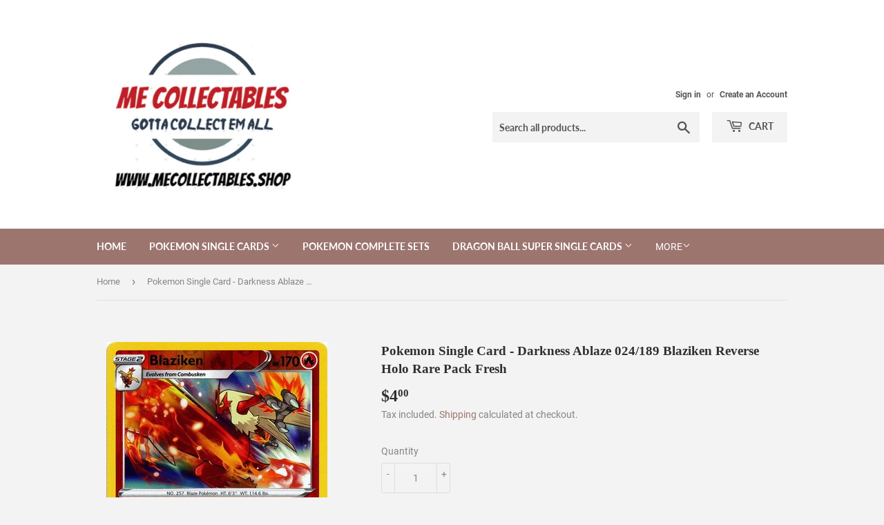

--- FILE ---
content_type: text/html; charset=utf-8
request_url: https://mecollectables.shop/products/pokemon-single-card-darkness-ablaze-024-189-blaziken-reverse-holo-rare-pack-fresh
body_size: 27044
content:
<!doctype html>
<html class="no-touch no-js">
<head>
  <script>(function(H){H.className=H.className.replace(/\bno-js\b/,'js')})(document.documentElement)</script>
  <!-- Basic page needs ================================================== -->
  <meta charset="utf-8">
  <meta http-equiv="X-UA-Compatible" content="IE=edge,chrome=1">

  

  <!-- Title and description ================================================== -->
  <title>
  Pokemon Single Card - Darkness Ablaze 024/189 Blaziken Reverse Holo Ra &ndash; ME Collectables
  </title>

  
    <meta name="description" content="Darkness Ablaze Blaziken Reverse Holo Rare Pack Fresh This card is mint condition straight from the pack.">
  

  <!-- Product meta ================================================== -->
  <!-- /snippets/social-meta-tags.liquid -->




<meta property="og:site_name" content="ME Collectables">
<meta property="og:url" content="https://mecollectables.shop/products/pokemon-single-card-darkness-ablaze-024-189-blaziken-reverse-holo-rare-pack-fresh">
<meta property="og:title" content="Pokemon Single Card - Darkness Ablaze 024/189 Blaziken Reverse Holo Ra">
<meta property="og:type" content="product">
<meta property="og:description" content="Darkness Ablaze Blaziken Reverse Holo Rare Pack Fresh This card is mint condition straight from the pack.">

  <meta property="og:price:amount" content="4.00">
  <meta property="og:price:currency" content="AUD">

<meta property="og:image" content="http://mecollectables.shop/cdn/shop/products/sc024-189r_1200x1200.png?v=1598063862">
<meta property="og:image:secure_url" content="https://mecollectables.shop/cdn/shop/products/sc024-189r_1200x1200.png?v=1598063862">


<meta name="twitter:card" content="summary_large_image">
<meta name="twitter:title" content="Pokemon Single Card - Darkness Ablaze 024/189 Blaziken Reverse Holo Ra">
<meta name="twitter:description" content="Darkness Ablaze Blaziken Reverse Holo Rare Pack Fresh This card is mint condition straight from the pack.">


  <!-- Helpers ================================================== -->
  <link rel="canonical" href="https://mecollectables.shop/products/pokemon-single-card-darkness-ablaze-024-189-blaziken-reverse-holo-rare-pack-fresh">
  <meta name="viewport" content="width=device-width,initial-scale=1">

  <!-- CSS ================================================== -->
  <link href="//mecollectables.shop/cdn/shop/t/4/assets/theme.scss.css?v=127006002656617979901716806344" rel="stylesheet" type="text/css" media="all" />

  <!-- Header hook for plugins ================================================== -->
  <script>window.performance && window.performance.mark && window.performance.mark('shopify.content_for_header.start');</script><meta name="google-site-verification" content="MBlQPvTyDsi9WKbJbmvlt_eWyUc47jviw5lf63o9b8U">
<meta id="shopify-digital-wallet" name="shopify-digital-wallet" content="/41454272675/digital_wallets/dialog">
<meta name="shopify-checkout-api-token" content="96e332ae18c01ff7ded276d0b91013d7">
<link rel="alternate" type="application/json+oembed" href="https://mecollectables.shop/products/pokemon-single-card-darkness-ablaze-024-189-blaziken-reverse-holo-rare-pack-fresh.oembed">
<script async="async" src="/checkouts/internal/preloads.js?locale=en-AU"></script>
<link rel="preconnect" href="https://shop.app" crossorigin="anonymous">
<script async="async" src="https://shop.app/checkouts/internal/preloads.js?locale=en-AU&shop_id=41454272675" crossorigin="anonymous"></script>
<script id="apple-pay-shop-capabilities" type="application/json">{"shopId":41454272675,"countryCode":"AU","currencyCode":"AUD","merchantCapabilities":["supports3DS"],"merchantId":"gid:\/\/shopify\/Shop\/41454272675","merchantName":"ME Collectables","requiredBillingContactFields":["postalAddress","email","phone"],"requiredShippingContactFields":["postalAddress","email","phone"],"shippingType":"shipping","supportedNetworks":["visa","masterCard","amex","jcb"],"total":{"type":"pending","label":"ME Collectables","amount":"1.00"},"shopifyPaymentsEnabled":true,"supportsSubscriptions":true}</script>
<script id="shopify-features" type="application/json">{"accessToken":"96e332ae18c01ff7ded276d0b91013d7","betas":["rich-media-storefront-analytics"],"domain":"mecollectables.shop","predictiveSearch":true,"shopId":41454272675,"locale":"en"}</script>
<script>var Shopify = Shopify || {};
Shopify.shop = "mecollectables.myshopify.com";
Shopify.locale = "en";
Shopify.currency = {"active":"AUD","rate":"1.0"};
Shopify.country = "AU";
Shopify.theme = {"name":"31\/07\/2020 (Supply) ","id":106694836387,"schema_name":"Supply","schema_version":"9.0.2","theme_store_id":679,"role":"main"};
Shopify.theme.handle = "null";
Shopify.theme.style = {"id":null,"handle":null};
Shopify.cdnHost = "mecollectables.shop/cdn";
Shopify.routes = Shopify.routes || {};
Shopify.routes.root = "/";</script>
<script type="module">!function(o){(o.Shopify=o.Shopify||{}).modules=!0}(window);</script>
<script>!function(o){function n(){var o=[];function n(){o.push(Array.prototype.slice.apply(arguments))}return n.q=o,n}var t=o.Shopify=o.Shopify||{};t.loadFeatures=n(),t.autoloadFeatures=n()}(window);</script>
<script>
  window.ShopifyPay = window.ShopifyPay || {};
  window.ShopifyPay.apiHost = "shop.app\/pay";
  window.ShopifyPay.redirectState = null;
</script>
<script id="shop-js-analytics" type="application/json">{"pageType":"product"}</script>
<script defer="defer" async type="module" src="//mecollectables.shop/cdn/shopifycloud/shop-js/modules/v2/client.init-shop-cart-sync_D0dqhulL.en.esm.js"></script>
<script defer="defer" async type="module" src="//mecollectables.shop/cdn/shopifycloud/shop-js/modules/v2/chunk.common_CpVO7qML.esm.js"></script>
<script type="module">
  await import("//mecollectables.shop/cdn/shopifycloud/shop-js/modules/v2/client.init-shop-cart-sync_D0dqhulL.en.esm.js");
await import("//mecollectables.shop/cdn/shopifycloud/shop-js/modules/v2/chunk.common_CpVO7qML.esm.js");

  window.Shopify.SignInWithShop?.initShopCartSync?.({"fedCMEnabled":true,"windoidEnabled":true});

</script>
<script>
  window.Shopify = window.Shopify || {};
  if (!window.Shopify.featureAssets) window.Shopify.featureAssets = {};
  window.Shopify.featureAssets['shop-js'] = {"shop-cart-sync":["modules/v2/client.shop-cart-sync_D9bwt38V.en.esm.js","modules/v2/chunk.common_CpVO7qML.esm.js"],"init-fed-cm":["modules/v2/client.init-fed-cm_BJ8NPuHe.en.esm.js","modules/v2/chunk.common_CpVO7qML.esm.js"],"init-shop-email-lookup-coordinator":["modules/v2/client.init-shop-email-lookup-coordinator_pVrP2-kG.en.esm.js","modules/v2/chunk.common_CpVO7qML.esm.js"],"shop-cash-offers":["modules/v2/client.shop-cash-offers_CNh7FWN-.en.esm.js","modules/v2/chunk.common_CpVO7qML.esm.js","modules/v2/chunk.modal_DKF6x0Jh.esm.js"],"init-shop-cart-sync":["modules/v2/client.init-shop-cart-sync_D0dqhulL.en.esm.js","modules/v2/chunk.common_CpVO7qML.esm.js"],"init-windoid":["modules/v2/client.init-windoid_DaoAelzT.en.esm.js","modules/v2/chunk.common_CpVO7qML.esm.js"],"shop-toast-manager":["modules/v2/client.shop-toast-manager_1DND8Tac.en.esm.js","modules/v2/chunk.common_CpVO7qML.esm.js"],"pay-button":["modules/v2/client.pay-button_CFeQi1r6.en.esm.js","modules/v2/chunk.common_CpVO7qML.esm.js"],"shop-button":["modules/v2/client.shop-button_Ca94MDdQ.en.esm.js","modules/v2/chunk.common_CpVO7qML.esm.js"],"shop-login-button":["modules/v2/client.shop-login-button_DPYNfp1Z.en.esm.js","modules/v2/chunk.common_CpVO7qML.esm.js","modules/v2/chunk.modal_DKF6x0Jh.esm.js"],"avatar":["modules/v2/client.avatar_BTnouDA3.en.esm.js"],"shop-follow-button":["modules/v2/client.shop-follow-button_BMKh4nJE.en.esm.js","modules/v2/chunk.common_CpVO7qML.esm.js","modules/v2/chunk.modal_DKF6x0Jh.esm.js"],"init-customer-accounts-sign-up":["modules/v2/client.init-customer-accounts-sign-up_CJXi5kRN.en.esm.js","modules/v2/client.shop-login-button_DPYNfp1Z.en.esm.js","modules/v2/chunk.common_CpVO7qML.esm.js","modules/v2/chunk.modal_DKF6x0Jh.esm.js"],"init-shop-for-new-customer-accounts":["modules/v2/client.init-shop-for-new-customer-accounts_BoBxkgWu.en.esm.js","modules/v2/client.shop-login-button_DPYNfp1Z.en.esm.js","modules/v2/chunk.common_CpVO7qML.esm.js","modules/v2/chunk.modal_DKF6x0Jh.esm.js"],"init-customer-accounts":["modules/v2/client.init-customer-accounts_DCuDTzpR.en.esm.js","modules/v2/client.shop-login-button_DPYNfp1Z.en.esm.js","modules/v2/chunk.common_CpVO7qML.esm.js","modules/v2/chunk.modal_DKF6x0Jh.esm.js"],"checkout-modal":["modules/v2/client.checkout-modal_U_3e4VxF.en.esm.js","modules/v2/chunk.common_CpVO7qML.esm.js","modules/v2/chunk.modal_DKF6x0Jh.esm.js"],"lead-capture":["modules/v2/client.lead-capture_DEgn0Z8u.en.esm.js","modules/v2/chunk.common_CpVO7qML.esm.js","modules/v2/chunk.modal_DKF6x0Jh.esm.js"],"shop-login":["modules/v2/client.shop-login_CoM5QKZ_.en.esm.js","modules/v2/chunk.common_CpVO7qML.esm.js","modules/v2/chunk.modal_DKF6x0Jh.esm.js"],"payment-terms":["modules/v2/client.payment-terms_BmrqWn8r.en.esm.js","modules/v2/chunk.common_CpVO7qML.esm.js","modules/v2/chunk.modal_DKF6x0Jh.esm.js"]};
</script>
<script id="__st">var __st={"a":41454272675,"offset":39600,"reqid":"c62f05cd-4d4a-4f10-b4c9-f965bdc0599d-1765016301","pageurl":"mecollectables.shop\/products\/pokemon-single-card-darkness-ablaze-024-189-blaziken-reverse-holo-rare-pack-fresh","u":"9618adb08720","p":"product","rtyp":"product","rid":5574857785507};</script>
<script>window.ShopifyPaypalV4VisibilityTracking = true;</script>
<script id="captcha-bootstrap">!function(){'use strict';const t='contact',e='account',n='new_comment',o=[[t,t],['blogs',n],['comments',n],[t,'customer']],c=[[e,'customer_login'],[e,'guest_login'],[e,'recover_customer_password'],[e,'create_customer']],r=t=>t.map((([t,e])=>`form[action*='/${t}']:not([data-nocaptcha='true']) input[name='form_type'][value='${e}']`)).join(','),a=t=>()=>t?[...document.querySelectorAll(t)].map((t=>t.form)):[];function s(){const t=[...o],e=r(t);return a(e)}const i='password',u='form_key',d=['recaptcha-v3-token','g-recaptcha-response','h-captcha-response',i],f=()=>{try{return window.sessionStorage}catch{return}},m='__shopify_v',_=t=>t.elements[u];function p(t,e,n=!1){try{const o=window.sessionStorage,c=JSON.parse(o.getItem(e)),{data:r}=function(t){const{data:e,action:n}=t;return t[m]||n?{data:e,action:n}:{data:t,action:n}}(c);for(const[e,n]of Object.entries(r))t.elements[e]&&(t.elements[e].value=n);n&&o.removeItem(e)}catch(o){console.error('form repopulation failed',{error:o})}}const l='form_type',E='cptcha';function T(t){t.dataset[E]=!0}const w=window,h=w.document,L='Shopify',v='ce_forms',y='captcha';let A=!1;((t,e)=>{const n=(g='f06e6c50-85a8-45c8-87d0-21a2b65856fe',I='https://cdn.shopify.com/shopifycloud/storefront-forms-hcaptcha/ce_storefront_forms_captcha_hcaptcha.v1.5.2.iife.js',D={infoText:'Protected by hCaptcha',privacyText:'Privacy',termsText:'Terms'},(t,e,n)=>{const o=w[L][v],c=o.bindForm;if(c)return c(t,g,e,D).then(n);var r;o.q.push([[t,g,e,D],n]),r=I,A||(h.body.append(Object.assign(h.createElement('script'),{id:'captcha-provider',async:!0,src:r})),A=!0)});var g,I,D;w[L]=w[L]||{},w[L][v]=w[L][v]||{},w[L][v].q=[],w[L][y]=w[L][y]||{},w[L][y].protect=function(t,e){n(t,void 0,e),T(t)},Object.freeze(w[L][y]),function(t,e,n,w,h,L){const[v,y,A,g]=function(t,e,n){const i=e?o:[],u=t?c:[],d=[...i,...u],f=r(d),m=r(i),_=r(d.filter((([t,e])=>n.includes(e))));return[a(f),a(m),a(_),s()]}(w,h,L),I=t=>{const e=t.target;return e instanceof HTMLFormElement?e:e&&e.form},D=t=>v().includes(t);t.addEventListener('submit',(t=>{const e=I(t);if(!e)return;const n=D(e)&&!e.dataset.hcaptchaBound&&!e.dataset.recaptchaBound,o=_(e),c=g().includes(e)&&(!o||!o.value);(n||c)&&t.preventDefault(),c&&!n&&(function(t){try{if(!f())return;!function(t){const e=f();if(!e)return;const n=_(t);if(!n)return;const o=n.value;o&&e.removeItem(o)}(t);const e=Array.from(Array(32),(()=>Math.random().toString(36)[2])).join('');!function(t,e){_(t)||t.append(Object.assign(document.createElement('input'),{type:'hidden',name:u})),t.elements[u].value=e}(t,e),function(t,e){const n=f();if(!n)return;const o=[...t.querySelectorAll(`input[type='${i}']`)].map((({name:t})=>t)),c=[...d,...o],r={};for(const[a,s]of new FormData(t).entries())c.includes(a)||(r[a]=s);n.setItem(e,JSON.stringify({[m]:1,action:t.action,data:r}))}(t,e)}catch(e){console.error('failed to persist form',e)}}(e),e.submit())}));const S=(t,e)=>{t&&!t.dataset[E]&&(n(t,e.some((e=>e===t))),T(t))};for(const o of['focusin','change'])t.addEventListener(o,(t=>{const e=I(t);D(e)&&S(e,y())}));const B=e.get('form_key'),M=e.get(l),P=B&&M;t.addEventListener('DOMContentLoaded',(()=>{const t=y();if(P)for(const e of t)e.elements[l].value===M&&p(e,B);[...new Set([...A(),...v().filter((t=>'true'===t.dataset.shopifyCaptcha))])].forEach((e=>S(e,t)))}))}(h,new URLSearchParams(w.location.search),n,t,e,['guest_login'])})(!0,!0)}();</script>
<script integrity="sha256-52AcMU7V7pcBOXWImdc/TAGTFKeNjmkeM1Pvks/DTgc=" data-source-attribution="shopify.loadfeatures" defer="defer" src="//mecollectables.shop/cdn/shopifycloud/storefront/assets/storefront/load_feature-81c60534.js" crossorigin="anonymous"></script>
<script crossorigin="anonymous" defer="defer" src="//mecollectables.shop/cdn/shopifycloud/storefront/assets/shopify_pay/storefront-65b4c6d7.js?v=20250812"></script>
<script data-source-attribution="shopify.dynamic_checkout.dynamic.init">var Shopify=Shopify||{};Shopify.PaymentButton=Shopify.PaymentButton||{isStorefrontPortableWallets:!0,init:function(){window.Shopify.PaymentButton.init=function(){};var t=document.createElement("script");t.src="https://mecollectables.shop/cdn/shopifycloud/portable-wallets/latest/portable-wallets.en.js",t.type="module",document.head.appendChild(t)}};
</script>
<script data-source-attribution="shopify.dynamic_checkout.buyer_consent">
  function portableWalletsHideBuyerConsent(e){var t=document.getElementById("shopify-buyer-consent"),n=document.getElementById("shopify-subscription-policy-button");t&&n&&(t.classList.add("hidden"),t.setAttribute("aria-hidden","true"),n.removeEventListener("click",e))}function portableWalletsShowBuyerConsent(e){var t=document.getElementById("shopify-buyer-consent"),n=document.getElementById("shopify-subscription-policy-button");t&&n&&(t.classList.remove("hidden"),t.removeAttribute("aria-hidden"),n.addEventListener("click",e))}window.Shopify?.PaymentButton&&(window.Shopify.PaymentButton.hideBuyerConsent=portableWalletsHideBuyerConsent,window.Shopify.PaymentButton.showBuyerConsent=portableWalletsShowBuyerConsent);
</script>
<script>
  function portableWalletsCleanup(e){e&&e.src&&console.error("Failed to load portable wallets script "+e.src);var t=document.querySelectorAll("shopify-accelerated-checkout .shopify-payment-button__skeleton, shopify-accelerated-checkout-cart .wallet-cart-button__skeleton"),e=document.getElementById("shopify-buyer-consent");for(let e=0;e<t.length;e++)t[e].remove();e&&e.remove()}function portableWalletsNotLoadedAsModule(e){e instanceof ErrorEvent&&"string"==typeof e.message&&e.message.includes("import.meta")&&"string"==typeof e.filename&&e.filename.includes("portable-wallets")&&(window.removeEventListener("error",portableWalletsNotLoadedAsModule),window.Shopify.PaymentButton.failedToLoad=e,"loading"===document.readyState?document.addEventListener("DOMContentLoaded",window.Shopify.PaymentButton.init):window.Shopify.PaymentButton.init())}window.addEventListener("error",portableWalletsNotLoadedAsModule);
</script>

<script type="module" src="https://mecollectables.shop/cdn/shopifycloud/portable-wallets/latest/portable-wallets.en.js" onError="portableWalletsCleanup(this)" crossorigin="anonymous"></script>
<script nomodule>
  document.addEventListener("DOMContentLoaded", portableWalletsCleanup);
</script>

<link id="shopify-accelerated-checkout-styles" rel="stylesheet" media="screen" href="https://mecollectables.shop/cdn/shopifycloud/portable-wallets/latest/accelerated-checkout-backwards-compat.css" crossorigin="anonymous">
<style id="shopify-accelerated-checkout-cart">
        #shopify-buyer-consent {
  margin-top: 1em;
  display: inline-block;
  width: 100%;
}

#shopify-buyer-consent.hidden {
  display: none;
}

#shopify-subscription-policy-button {
  background: none;
  border: none;
  padding: 0;
  text-decoration: underline;
  font-size: inherit;
  cursor: pointer;
}

#shopify-subscription-policy-button::before {
  box-shadow: none;
}

      </style>

<script>window.performance && window.performance.mark && window.performance.mark('shopify.content_for_header.end');</script>

  
  

  <script src="//mecollectables.shop/cdn/shop/t/4/assets/jquery-2.2.3.min.js?v=58211863146907186831596023909" type="text/javascript"></script>

  <script src="//mecollectables.shop/cdn/shop/t/4/assets/lazysizes.min.js?v=8147953233334221341596023910" async="async"></script>
  <script src="//mecollectables.shop/cdn/shop/t/4/assets/vendor.js?v=106177282645720727331596023912" defer="defer"></script>
  <script src="//mecollectables.shop/cdn/shop/t/4/assets/theme.js?v=88090588602936917221596023924" defer="defer"></script>


<link href="https://monorail-edge.shopifysvc.com" rel="dns-prefetch">
<script>(function(){if ("sendBeacon" in navigator && "performance" in window) {try {var session_token_from_headers = performance.getEntriesByType('navigation')[0].serverTiming.find(x => x.name == '_s').description;} catch {var session_token_from_headers = undefined;}var session_cookie_matches = document.cookie.match(/_shopify_s=([^;]*)/);var session_token_from_cookie = session_cookie_matches && session_cookie_matches.length === 2 ? session_cookie_matches[1] : "";var session_token = session_token_from_headers || session_token_from_cookie || "";function handle_abandonment_event(e) {var entries = performance.getEntries().filter(function(entry) {return /monorail-edge.shopifysvc.com/.test(entry.name);});if (!window.abandonment_tracked && entries.length === 0) {window.abandonment_tracked = true;var currentMs = Date.now();var navigation_start = performance.timing.navigationStart;var payload = {shop_id: 41454272675,url: window.location.href,navigation_start,duration: currentMs - navigation_start,session_token,page_type: "product"};window.navigator.sendBeacon("https://monorail-edge.shopifysvc.com/v1/produce", JSON.stringify({schema_id: "online_store_buyer_site_abandonment/1.1",payload: payload,metadata: {event_created_at_ms: currentMs,event_sent_at_ms: currentMs}}));}}window.addEventListener('pagehide', handle_abandonment_event);}}());</script>
<script id="web-pixels-manager-setup">(function e(e,d,r,n,o){if(void 0===o&&(o={}),!Boolean(null===(a=null===(i=window.Shopify)||void 0===i?void 0:i.analytics)||void 0===a?void 0:a.replayQueue)){var i,a;window.Shopify=window.Shopify||{};var t=window.Shopify;t.analytics=t.analytics||{};var s=t.analytics;s.replayQueue=[],s.publish=function(e,d,r){return s.replayQueue.push([e,d,r]),!0};try{self.performance.mark("wpm:start")}catch(e){}var l=function(){var e={modern:/Edge?\/(1{2}[4-9]|1[2-9]\d|[2-9]\d{2}|\d{4,})\.\d+(\.\d+|)|Firefox\/(1{2}[4-9]|1[2-9]\d|[2-9]\d{2}|\d{4,})\.\d+(\.\d+|)|Chrom(ium|e)\/(9{2}|\d{3,})\.\d+(\.\d+|)|(Maci|X1{2}).+ Version\/(15\.\d+|(1[6-9]|[2-9]\d|\d{3,})\.\d+)([,.]\d+|)( \(\w+\)|)( Mobile\/\w+|) Safari\/|Chrome.+OPR\/(9{2}|\d{3,})\.\d+\.\d+|(CPU[ +]OS|iPhone[ +]OS|CPU[ +]iPhone|CPU IPhone OS|CPU iPad OS)[ +]+(15[._]\d+|(1[6-9]|[2-9]\d|\d{3,})[._]\d+)([._]\d+|)|Android:?[ /-](13[3-9]|1[4-9]\d|[2-9]\d{2}|\d{4,})(\.\d+|)(\.\d+|)|Android.+Firefox\/(13[5-9]|1[4-9]\d|[2-9]\d{2}|\d{4,})\.\d+(\.\d+|)|Android.+Chrom(ium|e)\/(13[3-9]|1[4-9]\d|[2-9]\d{2}|\d{4,})\.\d+(\.\d+|)|SamsungBrowser\/([2-9]\d|\d{3,})\.\d+/,legacy:/Edge?\/(1[6-9]|[2-9]\d|\d{3,})\.\d+(\.\d+|)|Firefox\/(5[4-9]|[6-9]\d|\d{3,})\.\d+(\.\d+|)|Chrom(ium|e)\/(5[1-9]|[6-9]\d|\d{3,})\.\d+(\.\d+|)([\d.]+$|.*Safari\/(?![\d.]+ Edge\/[\d.]+$))|(Maci|X1{2}).+ Version\/(10\.\d+|(1[1-9]|[2-9]\d|\d{3,})\.\d+)([,.]\d+|)( \(\w+\)|)( Mobile\/\w+|) Safari\/|Chrome.+OPR\/(3[89]|[4-9]\d|\d{3,})\.\d+\.\d+|(CPU[ +]OS|iPhone[ +]OS|CPU[ +]iPhone|CPU IPhone OS|CPU iPad OS)[ +]+(10[._]\d+|(1[1-9]|[2-9]\d|\d{3,})[._]\d+)([._]\d+|)|Android:?[ /-](13[3-9]|1[4-9]\d|[2-9]\d{2}|\d{4,})(\.\d+|)(\.\d+|)|Mobile Safari.+OPR\/([89]\d|\d{3,})\.\d+\.\d+|Android.+Firefox\/(13[5-9]|1[4-9]\d|[2-9]\d{2}|\d{4,})\.\d+(\.\d+|)|Android.+Chrom(ium|e)\/(13[3-9]|1[4-9]\d|[2-9]\d{2}|\d{4,})\.\d+(\.\d+|)|Android.+(UC? ?Browser|UCWEB|U3)[ /]?(15\.([5-9]|\d{2,})|(1[6-9]|[2-9]\d|\d{3,})\.\d+)\.\d+|SamsungBrowser\/(5\.\d+|([6-9]|\d{2,})\.\d+)|Android.+MQ{2}Browser\/(14(\.(9|\d{2,})|)|(1[5-9]|[2-9]\d|\d{3,})(\.\d+|))(\.\d+|)|K[Aa][Ii]OS\/(3\.\d+|([4-9]|\d{2,})\.\d+)(\.\d+|)/},d=e.modern,r=e.legacy,n=navigator.userAgent;return n.match(d)?"modern":n.match(r)?"legacy":"unknown"}(),u="modern"===l?"modern":"legacy",c=(null!=n?n:{modern:"",legacy:""})[u],f=function(e){return[e.baseUrl,"/wpm","/b",e.hashVersion,"modern"===e.buildTarget?"m":"l",".js"].join("")}({baseUrl:d,hashVersion:r,buildTarget:u}),m=function(e){var d=e.version,r=e.bundleTarget,n=e.surface,o=e.pageUrl,i=e.monorailEndpoint;return{emit:function(e){var a=e.status,t=e.errorMsg,s=(new Date).getTime(),l=JSON.stringify({metadata:{event_sent_at_ms:s},events:[{schema_id:"web_pixels_manager_load/3.1",payload:{version:d,bundle_target:r,page_url:o,status:a,surface:n,error_msg:t},metadata:{event_created_at_ms:s}}]});if(!i)return console&&console.warn&&console.warn("[Web Pixels Manager] No Monorail endpoint provided, skipping logging."),!1;try{return self.navigator.sendBeacon.bind(self.navigator)(i,l)}catch(e){}var u=new XMLHttpRequest;try{return u.open("POST",i,!0),u.setRequestHeader("Content-Type","text/plain"),u.send(l),!0}catch(e){return console&&console.warn&&console.warn("[Web Pixels Manager] Got an unhandled error while logging to Monorail."),!1}}}}({version:r,bundleTarget:l,surface:e.surface,pageUrl:self.location.href,monorailEndpoint:e.monorailEndpoint});try{o.browserTarget=l,function(e){var d=e.src,r=e.async,n=void 0===r||r,o=e.onload,i=e.onerror,a=e.sri,t=e.scriptDataAttributes,s=void 0===t?{}:t,l=document.createElement("script"),u=document.querySelector("head"),c=document.querySelector("body");if(l.async=n,l.src=d,a&&(l.integrity=a,l.crossOrigin="anonymous"),s)for(var f in s)if(Object.prototype.hasOwnProperty.call(s,f))try{l.dataset[f]=s[f]}catch(e){}if(o&&l.addEventListener("load",o),i&&l.addEventListener("error",i),u)u.appendChild(l);else{if(!c)throw new Error("Did not find a head or body element to append the script");c.appendChild(l)}}({src:f,async:!0,onload:function(){if(!function(){var e,d;return Boolean(null===(d=null===(e=window.Shopify)||void 0===e?void 0:e.analytics)||void 0===d?void 0:d.initialized)}()){var d=window.webPixelsManager.init(e)||void 0;if(d){var r=window.Shopify.analytics;r.replayQueue.forEach((function(e){var r=e[0],n=e[1],o=e[2];d.publishCustomEvent(r,n,o)})),r.replayQueue=[],r.publish=d.publishCustomEvent,r.visitor=d.visitor,r.initialized=!0}}},onerror:function(){return m.emit({status:"failed",errorMsg:"".concat(f," has failed to load")})},sri:function(e){var d=/^sha384-[A-Za-z0-9+/=]+$/;return"string"==typeof e&&d.test(e)}(c)?c:"",scriptDataAttributes:o}),m.emit({status:"loading"})}catch(e){m.emit({status:"failed",errorMsg:(null==e?void 0:e.message)||"Unknown error"})}}})({shopId: 41454272675,storefrontBaseUrl: "https://mecollectables.shop",extensionsBaseUrl: "https://extensions.shopifycdn.com/cdn/shopifycloud/web-pixels-manager",monorailEndpoint: "https://monorail-edge.shopifysvc.com/unstable/produce_batch",surface: "storefront-renderer",enabledBetaFlags: ["2dca8a86"],webPixelsConfigList: [{"id":"666239139","configuration":"{\"config\":\"{\\\"pixel_id\\\":\\\"AW-609554960\\\",\\\"target_country\\\":\\\"AU\\\",\\\"gtag_events\\\":[{\\\"type\\\":\\\"search\\\",\\\"action_label\\\":\\\"AW-609554960\\\/9XINCN-VhdkBEJCk1KIC\\\"},{\\\"type\\\":\\\"begin_checkout\\\",\\\"action_label\\\":\\\"AW-609554960\\\/XKeqCNyVhdkBEJCk1KIC\\\"},{\\\"type\\\":\\\"view_item\\\",\\\"action_label\\\":[\\\"AW-609554960\\\/D2GkCNaVhdkBEJCk1KIC\\\",\\\"MC-NHMP6VWWWF\\\"]},{\\\"type\\\":\\\"purchase\\\",\\\"action_label\\\":[\\\"AW-609554960\\\/588dCNOVhdkBEJCk1KIC\\\",\\\"MC-NHMP6VWWWF\\\"]},{\\\"type\\\":\\\"page_view\\\",\\\"action_label\\\":[\\\"AW-609554960\\\/rSEnCNCVhdkBEJCk1KIC\\\",\\\"MC-NHMP6VWWWF\\\"]},{\\\"type\\\":\\\"add_payment_info\\\",\\\"action_label\\\":\\\"AW-609554960\\\/CSQSCOKVhdkBEJCk1KIC\\\"},{\\\"type\\\":\\\"add_to_cart\\\",\\\"action_label\\\":\\\"AW-609554960\\\/qu6WCNmVhdkBEJCk1KIC\\\"}],\\\"enable_monitoring_mode\\\":false}\"}","eventPayloadVersion":"v1","runtimeContext":"OPEN","scriptVersion":"b2a88bafab3e21179ed38636efcd8a93","type":"APP","apiClientId":1780363,"privacyPurposes":[],"dataSharingAdjustments":{"protectedCustomerApprovalScopes":["read_customer_address","read_customer_email","read_customer_name","read_customer_personal_data","read_customer_phone"]}},{"id":"157909155","configuration":"{\"pixel_id\":\"2722978894647393\",\"pixel_type\":\"facebook_pixel\",\"metaapp_system_user_token\":\"-\"}","eventPayloadVersion":"v1","runtimeContext":"OPEN","scriptVersion":"ca16bc87fe92b6042fbaa3acc2fbdaa6","type":"APP","apiClientId":2329312,"privacyPurposes":["ANALYTICS","MARKETING","SALE_OF_DATA"],"dataSharingAdjustments":{"protectedCustomerApprovalScopes":["read_customer_address","read_customer_email","read_customer_name","read_customer_personal_data","read_customer_phone"]}},{"id":"shopify-app-pixel","configuration":"{}","eventPayloadVersion":"v1","runtimeContext":"STRICT","scriptVersion":"0450","apiClientId":"shopify-pixel","type":"APP","privacyPurposes":["ANALYTICS","MARKETING"]},{"id":"shopify-custom-pixel","eventPayloadVersion":"v1","runtimeContext":"LAX","scriptVersion":"0450","apiClientId":"shopify-pixel","type":"CUSTOM","privacyPurposes":["ANALYTICS","MARKETING"]}],isMerchantRequest: false,initData: {"shop":{"name":"ME Collectables","paymentSettings":{"currencyCode":"AUD"},"myshopifyDomain":"mecollectables.myshopify.com","countryCode":"AU","storefrontUrl":"https:\/\/mecollectables.shop"},"customer":null,"cart":null,"checkout":null,"productVariants":[{"price":{"amount":4.0,"currencyCode":"AUD"},"product":{"title":"Pokemon Single Card - Darkness Ablaze 024\/189 Blaziken Reverse Holo Rare Pack Fresh","vendor":"ME Collectables","id":"5574857785507","untranslatedTitle":"Pokemon Single Card - Darkness Ablaze 024\/189 Blaziken Reverse Holo Rare Pack Fresh","url":"\/products\/pokemon-single-card-darkness-ablaze-024-189-blaziken-reverse-holo-rare-pack-fresh","type":""},"id":"35760924983459","image":{"src":"\/\/mecollectables.shop\/cdn\/shop\/products\/sc024-189r.png?v=1598063862"},"sku":"","title":"Default Title","untranslatedTitle":"Default Title"}],"purchasingCompany":null},},"https://mecollectables.shop/cdn","ae1676cfwd2530674p4253c800m34e853cb",{"modern":"","legacy":""},{"shopId":"41454272675","storefrontBaseUrl":"https:\/\/mecollectables.shop","extensionBaseUrl":"https:\/\/extensions.shopifycdn.com\/cdn\/shopifycloud\/web-pixels-manager","surface":"storefront-renderer","enabledBetaFlags":"[\"2dca8a86\"]","isMerchantRequest":"false","hashVersion":"ae1676cfwd2530674p4253c800m34e853cb","publish":"custom","events":"[[\"page_viewed\",{}],[\"product_viewed\",{\"productVariant\":{\"price\":{\"amount\":4.0,\"currencyCode\":\"AUD\"},\"product\":{\"title\":\"Pokemon Single Card - Darkness Ablaze 024\/189 Blaziken Reverse Holo Rare Pack Fresh\",\"vendor\":\"ME Collectables\",\"id\":\"5574857785507\",\"untranslatedTitle\":\"Pokemon Single Card - Darkness Ablaze 024\/189 Blaziken Reverse Holo Rare Pack Fresh\",\"url\":\"\/products\/pokemon-single-card-darkness-ablaze-024-189-blaziken-reverse-holo-rare-pack-fresh\",\"type\":\"\"},\"id\":\"35760924983459\",\"image\":{\"src\":\"\/\/mecollectables.shop\/cdn\/shop\/products\/sc024-189r.png?v=1598063862\"},\"sku\":\"\",\"title\":\"Default Title\",\"untranslatedTitle\":\"Default Title\"}}]]"});</script><script>
  window.ShopifyAnalytics = window.ShopifyAnalytics || {};
  window.ShopifyAnalytics.meta = window.ShopifyAnalytics.meta || {};
  window.ShopifyAnalytics.meta.currency = 'AUD';
  var meta = {"product":{"id":5574857785507,"gid":"gid:\/\/shopify\/Product\/5574857785507","vendor":"ME Collectables","type":"","variants":[{"id":35760924983459,"price":400,"name":"Pokemon Single Card - Darkness Ablaze 024\/189 Blaziken Reverse Holo Rare Pack Fresh","public_title":null,"sku":""}],"remote":false},"page":{"pageType":"product","resourceType":"product","resourceId":5574857785507}};
  for (var attr in meta) {
    window.ShopifyAnalytics.meta[attr] = meta[attr];
  }
</script>
<script class="analytics">
  (function () {
    var customDocumentWrite = function(content) {
      var jquery = null;

      if (window.jQuery) {
        jquery = window.jQuery;
      } else if (window.Checkout && window.Checkout.$) {
        jquery = window.Checkout.$;
      }

      if (jquery) {
        jquery('body').append(content);
      }
    };

    var hasLoggedConversion = function(token) {
      if (token) {
        return document.cookie.indexOf('loggedConversion=' + token) !== -1;
      }
      return false;
    }

    var setCookieIfConversion = function(token) {
      if (token) {
        var twoMonthsFromNow = new Date(Date.now());
        twoMonthsFromNow.setMonth(twoMonthsFromNow.getMonth() + 2);

        document.cookie = 'loggedConversion=' + token + '; expires=' + twoMonthsFromNow;
      }
    }

    var trekkie = window.ShopifyAnalytics.lib = window.trekkie = window.trekkie || [];
    if (trekkie.integrations) {
      return;
    }
    trekkie.methods = [
      'identify',
      'page',
      'ready',
      'track',
      'trackForm',
      'trackLink'
    ];
    trekkie.factory = function(method) {
      return function() {
        var args = Array.prototype.slice.call(arguments);
        args.unshift(method);
        trekkie.push(args);
        return trekkie;
      };
    };
    for (var i = 0; i < trekkie.methods.length; i++) {
      var key = trekkie.methods[i];
      trekkie[key] = trekkie.factory(key);
    }
    trekkie.load = function(config) {
      trekkie.config = config || {};
      trekkie.config.initialDocumentCookie = document.cookie;
      var first = document.getElementsByTagName('script')[0];
      var script = document.createElement('script');
      script.type = 'text/javascript';
      script.onerror = function(e) {
        var scriptFallback = document.createElement('script');
        scriptFallback.type = 'text/javascript';
        scriptFallback.onerror = function(error) {
                var Monorail = {
      produce: function produce(monorailDomain, schemaId, payload) {
        var currentMs = new Date().getTime();
        var event = {
          schema_id: schemaId,
          payload: payload,
          metadata: {
            event_created_at_ms: currentMs,
            event_sent_at_ms: currentMs
          }
        };
        return Monorail.sendRequest("https://" + monorailDomain + "/v1/produce", JSON.stringify(event));
      },
      sendRequest: function sendRequest(endpointUrl, payload) {
        // Try the sendBeacon API
        if (window && window.navigator && typeof window.navigator.sendBeacon === 'function' && typeof window.Blob === 'function' && !Monorail.isIos12()) {
          var blobData = new window.Blob([payload], {
            type: 'text/plain'
          });

          if (window.navigator.sendBeacon(endpointUrl, blobData)) {
            return true;
          } // sendBeacon was not successful

        } // XHR beacon

        var xhr = new XMLHttpRequest();

        try {
          xhr.open('POST', endpointUrl);
          xhr.setRequestHeader('Content-Type', 'text/plain');
          xhr.send(payload);
        } catch (e) {
          console.log(e);
        }

        return false;
      },
      isIos12: function isIos12() {
        return window.navigator.userAgent.lastIndexOf('iPhone; CPU iPhone OS 12_') !== -1 || window.navigator.userAgent.lastIndexOf('iPad; CPU OS 12_') !== -1;
      }
    };
    Monorail.produce('monorail-edge.shopifysvc.com',
      'trekkie_storefront_load_errors/1.1',
      {shop_id: 41454272675,
      theme_id: 106694836387,
      app_name: "storefront",
      context_url: window.location.href,
      source_url: "//mecollectables.shop/cdn/s/trekkie.storefront.94e7babdf2ec3663c2b14be7d5a3b25b9303ebb0.min.js"});

        };
        scriptFallback.async = true;
        scriptFallback.src = '//mecollectables.shop/cdn/s/trekkie.storefront.94e7babdf2ec3663c2b14be7d5a3b25b9303ebb0.min.js';
        first.parentNode.insertBefore(scriptFallback, first);
      };
      script.async = true;
      script.src = '//mecollectables.shop/cdn/s/trekkie.storefront.94e7babdf2ec3663c2b14be7d5a3b25b9303ebb0.min.js';
      first.parentNode.insertBefore(script, first);
    };
    trekkie.load(
      {"Trekkie":{"appName":"storefront","development":false,"defaultAttributes":{"shopId":41454272675,"isMerchantRequest":null,"themeId":106694836387,"themeCityHash":"9343735473632098896","contentLanguage":"en","currency":"AUD","eventMetadataId":"b6254f77-228a-41c8-96f0-73429cd95c14"},"isServerSideCookieWritingEnabled":true,"monorailRegion":"shop_domain","enabledBetaFlags":["f0df213a"]},"Session Attribution":{},"S2S":{"facebookCapiEnabled":true,"source":"trekkie-storefront-renderer","apiClientId":580111}}
    );

    var loaded = false;
    trekkie.ready(function() {
      if (loaded) return;
      loaded = true;

      window.ShopifyAnalytics.lib = window.trekkie;

      var originalDocumentWrite = document.write;
      document.write = customDocumentWrite;
      try { window.ShopifyAnalytics.merchantGoogleAnalytics.call(this); } catch(error) {};
      document.write = originalDocumentWrite;

      window.ShopifyAnalytics.lib.page(null,{"pageType":"product","resourceType":"product","resourceId":5574857785507,"shopifyEmitted":true});

      var match = window.location.pathname.match(/checkouts\/(.+)\/(thank_you|post_purchase)/)
      var token = match? match[1]: undefined;
      if (!hasLoggedConversion(token)) {
        setCookieIfConversion(token);
        window.ShopifyAnalytics.lib.track("Viewed Product",{"currency":"AUD","variantId":35760924983459,"productId":5574857785507,"productGid":"gid:\/\/shopify\/Product\/5574857785507","name":"Pokemon Single Card - Darkness Ablaze 024\/189 Blaziken Reverse Holo Rare Pack Fresh","price":"4.00","sku":"","brand":"ME Collectables","variant":null,"category":"","nonInteraction":true,"remote":false},undefined,undefined,{"shopifyEmitted":true});
      window.ShopifyAnalytics.lib.track("monorail:\/\/trekkie_storefront_viewed_product\/1.1",{"currency":"AUD","variantId":35760924983459,"productId":5574857785507,"productGid":"gid:\/\/shopify\/Product\/5574857785507","name":"Pokemon Single Card - Darkness Ablaze 024\/189 Blaziken Reverse Holo Rare Pack Fresh","price":"4.00","sku":"","brand":"ME Collectables","variant":null,"category":"","nonInteraction":true,"remote":false,"referer":"https:\/\/mecollectables.shop\/products\/pokemon-single-card-darkness-ablaze-024-189-blaziken-reverse-holo-rare-pack-fresh"});
      }
    });


        var eventsListenerScript = document.createElement('script');
        eventsListenerScript.async = true;
        eventsListenerScript.src = "//mecollectables.shop/cdn/shopifycloud/storefront/assets/shop_events_listener-3da45d37.js";
        document.getElementsByTagName('head')[0].appendChild(eventsListenerScript);

})();</script>
<script
  defer
  src="https://mecollectables.shop/cdn/shopifycloud/perf-kit/shopify-perf-kit-2.1.2.min.js"
  data-application="storefront-renderer"
  data-shop-id="41454272675"
  data-render-region="gcp-us-east1"
  data-page-type="product"
  data-theme-instance-id="106694836387"
  data-theme-name="Supply"
  data-theme-version="9.0.2"
  data-monorail-region="shop_domain"
  data-resource-timing-sampling-rate="10"
  data-shs="true"
  data-shs-beacon="true"
  data-shs-export-with-fetch="true"
  data-shs-logs-sample-rate="1"
></script>
</head>

<body id="pokemon-single-card-darkness-ablaze-024-189-blaziken-reverse-holo-ra" class="template-product">

  <div id="shopify-section-header" class="shopify-section header-section"><header class="site-header" role="banner" data-section-id="header" data-section-type="header-section">
  <div class="wrapper">

    <div class="grid--full">
      <div class="grid-item large--one-half">
        
          <div class="h1 header-logo" itemscope itemtype="http://schema.org/Organization">
        
          
          

          <a href="/" itemprop="url">
            <div class="lazyload__image-wrapper no-js header-logo__image" style="max-width:305px;">
              <div style="padding-top:78.9010989010989%;">
                <img class="lazyload js"
                  data-src="//mecollectables.shop/cdn/shop/files/ME_Logo_6.2_{width}x.png?v=1639484326"
                  data-widths="[180, 360, 540, 720, 900, 1080, 1296, 1512, 1728, 2048]"
                  data-aspectratio="1.267409470752089"
                  data-sizes="auto"
                  alt="ME Collectables"
                  style="width:305px;">
              </div>
            </div>
            <noscript>
              
              <img src="//mecollectables.shop/cdn/shop/files/ME_Logo_6.2_305x.png?v=1639484326"
                srcset="//mecollectables.shop/cdn/shop/files/ME_Logo_6.2_305x.png?v=1639484326 1x, //mecollectables.shop/cdn/shop/files/ME_Logo_6.2_305x@2x.png?v=1639484326 2x"
                alt="ME Collectables"
                itemprop="logo"
                style="max-width:305px;">
            </noscript>
          </a>
          
        
          </div>
        
      </div>

      <div class="grid-item large--one-half text-center large--text-right">
        
          <div class="site-header--text-links medium-down--hide">
            

            
              <span class="site-header--meta-links medium-down--hide">
                
                  <a href="/account/login" id="customer_login_link">Sign in</a>
                  <span class="site-header--spacer">or</span>
                  <a href="/account/register" id="customer_register_link">Create an Account</a>
                
              </span>
            
          </div>

          <br class="medium-down--hide">
        

        <form action="/search" method="get" class="search-bar" role="search">
  <input type="hidden" name="type" value="product">

  <input type="search" name="q" value="" placeholder="Search all products..." aria-label="Search all products...">
  <button type="submit" class="search-bar--submit icon-fallback-text">
    <span class="icon icon-search" aria-hidden="true"></span>
    <span class="fallback-text">Search</span>
  </button>
</form>


        <a href="/cart" class="header-cart-btn cart-toggle">
          <span class="icon icon-cart"></span>
          Cart <span class="cart-count cart-badge--desktop hidden-count">0</span>
        </a>
      </div>
    </div>

  </div>
</header>

<div id="mobileNavBar">
  <div class="display-table-cell">
    <button class="menu-toggle mobileNavBar-link" aria-controls="navBar" aria-expanded="false"><span class="icon icon-hamburger" aria-hidden="true"></span>Menu</button>
  </div>
  <div class="display-table-cell">
    <a href="/cart" class="cart-toggle mobileNavBar-link">
      <span class="icon icon-cart"></span>
      Cart <span class="cart-count hidden-count">0</span>
    </a>
  </div>
</div>

<nav class="nav-bar" id="navBar" role="navigation">
  <div class="wrapper">
    <form action="/search" method="get" class="search-bar" role="search">
  <input type="hidden" name="type" value="product">

  <input type="search" name="q" value="" placeholder="Search all products..." aria-label="Search all products...">
  <button type="submit" class="search-bar--submit icon-fallback-text">
    <span class="icon icon-search" aria-hidden="true"></span>
    <span class="fallback-text">Search</span>
  </button>
</form>

    <ul class="mobile-nav" id="MobileNav">
  
  
    
      <li>
        <a
          href="/"
          class="mobile-nav--link"
          data-meganav-type="child"
          >
            Home
        </a>
      </li>
    
  
    
      
      <li
        class="mobile-nav--has-dropdown "
        aria-haspopup="true">
        <a
          href="/collections/pokemon-single-cards"
          class="mobile-nav--link"
          data-meganav-type="parent"
          >
            Pokemon Single Cards
        </a>
        <button class="icon icon-arrow-down mobile-nav--button"
          aria-expanded="false"
          aria-label="Pokemon Single Cards Menu">
        </button>
        <ul
          id="MenuParent-2"
          class="mobile-nav--dropdown mobile-nav--has-grandchildren"
          data-meganav-dropdown>
          
            
              <li>
                <a
                  href="/collections/pokemon-single-cards-1996-2003-japanese-cards"
                  class="mobile-nav--link"
                  data-meganav-type="child"
                  >
                    Japanese Single Cards 1996-2010
                </a>
              </li>
            
          
            
              <li>
                <a
                  href="/collections/pokemon-single-cards-2011-2023-japanese-cards"
                  class="mobile-nav--link"
                  data-meganav-type="child"
                  >
                    Japanese Single Cards - 2011-2023
                </a>
              </li>
            
          
            
            
              <li
                class="mobile-nav--has-dropdown mobile-nav--has-dropdown-grandchild "
                aria-haspopup="true">
                <a
                  href="/collections/pokemon-single-cards-wotc-series"
                  class="mobile-nav--link"
                  data-meganav-type="parent"
                  >
                    WOTC Series
                </a>
                <button class="icon icon-arrow-down mobile-nav--button"
                  aria-expanded="false"
                  aria-label="WOTC Series Menu">
                </button>
                <ul
                  id="MenuChildren-2-3"
                  class="mobile-nav--dropdown-grandchild"
                  data-meganav-dropdown>
                  
                    <li>
                      <a
                        href="/collections/pokemon-single-cards-wotc-black-star-promos"
                        class="mobile-nav--link"
                        data-meganav-type="child"
                        >
                          WOTC Black Star Promos
                        </a>
                    </li>
                  
                    <li>
                      <a
                        href="/collections/pokemon-single-card-base-set-original"
                        class="mobile-nav--link"
                        data-meganav-type="child"
                        >
                          Base Set
                        </a>
                    </li>
                  
                    <li>
                      <a
                        href="/collections/pokemon-single-card-jungle-set"
                        class="mobile-nav--link"
                        data-meganav-type="child"
                        >
                          Jungle Set
                        </a>
                    </li>
                  
                    <li>
                      <a
                        href="/collections/pokemon-single-card-fossil-set"
                        class="mobile-nav--link"
                        data-meganav-type="child"
                        >
                          Fossil Set
                        </a>
                    </li>
                  
                    <li>
                      <a
                        href="/collections/pokemon-single-cards-wotc-team-rocket"
                        class="mobile-nav--link"
                        data-meganav-type="child"
                        >
                          Team Rocket Set
                        </a>
                    </li>
                  
                    <li>
                      <a
                        href="/collections/pokemon-single-cards-base-set-2"
                        class="mobile-nav--link"
                        data-meganav-type="child"
                        >
                          Base Set 2
                        </a>
                    </li>
                  
                    <li>
                      <a
                        href="/collections/pokemon-single-card-gym-heroes"
                        class="mobile-nav--link"
                        data-meganav-type="child"
                        >
                          Gym Heroes
                        </a>
                    </li>
                  
                    <li>
                      <a
                        href="/collections/pokemon-single-card-gym-challenge"
                        class="mobile-nav--link"
                        data-meganav-type="child"
                        >
                          Gym Challenge 
                        </a>
                    </li>
                  
                    <li>
                      <a
                        href="/collections/pokemon-single-cards-wotc-neo-genises"
                        class="mobile-nav--link"
                        data-meganav-type="child"
                        >
                          Neo Genises
                        </a>
                    </li>
                  
                    <li>
                      <a
                        href="/collections/pokemon-single-cards-neo-discovery"
                        class="mobile-nav--link"
                        data-meganav-type="child"
                        >
                          Neo Discovery
                        </a>
                    </li>
                  
                    <li>
                      <a
                        href="/collections/pokemon-single-cards-neo-revelation"
                        class="mobile-nav--link"
                        data-meganav-type="child"
                        >
                          Neo Revelation
                        </a>
                    </li>
                  
                    <li>
                      <a
                        href="/collections/pokemon-single-cards-legendary-collection"
                        class="mobile-nav--link"
                        data-meganav-type="child"
                        >
                          Legendary Collection
                        </a>
                    </li>
                  
                    <li>
                      <a
                        href="/collections/0041-pokemon-single-cards-wotc-1st-edition-cards"
                        class="mobile-nav--link"
                        data-meganav-type="child"
                        >
                          WOTC 1st Edition Cards
                        </a>
                    </li>
                  
                </ul>
              </li>
            
          
            
              <li>
                <a
                  href="/collections/0031-pokemon-single-cards-nintendo-black-star-promos"
                  class="mobile-nav--link"
                  data-meganav-type="child"
                  >
                    Nintendo Black Star Promos 2003-2006
                </a>
              </li>
            
          
            
              <li>
                <a
                  href="/collections/pokemon-single-cards-platinum-series-era"
                  class="mobile-nav--link"
                  data-meganav-type="child"
                  >
                    Platinum Series
                </a>
              </li>
            
          
            
              <li>
                <a
                  href="/collections/pokemon-single-cards-dimond-pearl"
                  class="mobile-nav--link"
                  data-meganav-type="child"
                  >
                    Dimond &amp; Pearl Series
                </a>
              </li>
            
          
            
            
              <li
                class="mobile-nav--has-dropdown mobile-nav--has-dropdown-grandchild "
                aria-haspopup="true">
                <a
                  href="/collections/pokemon-single-cards-black-white-series"
                  class="mobile-nav--link"
                  data-meganav-type="parent"
                  >
                    Black &amp; White Series
                </a>
                <button class="icon icon-arrow-down mobile-nav--button"
                  aria-expanded="false"
                  aria-label="Black &amp; White Series Menu">
                </button>
                <ul
                  id="MenuChildren-2-7"
                  class="mobile-nav--dropdown-grandchild"
                  data-meganav-dropdown>
                  
                    <li>
                      <a
                        href="/collections/pokemon-single-cards-black-white-promos"
                        class="mobile-nav--link"
                        data-meganav-type="child"
                        >
                          Black &amp; White Black Star Promos
                        </a>
                    </li>
                  
                    <li>
                      <a
                        href="/collections/pokemon-single-cards-boundaries-crossed"
                        class="mobile-nav--link"
                        data-meganav-type="child"
                        >
                          Boundaries Crossed
                        </a>
                    </li>
                  
                    <li>
                      <a
                        href="/collections/pokemon-single-cards-dark-explores"
                        class="mobile-nav--link"
                        data-meganav-type="child"
                        >
                          Dark Explores
                        </a>
                    </li>
                  
                    <li>
                      <a
                        href="/collections/pokemon-single-cards-legendary-treasures"
                        class="mobile-nav--link"
                        data-meganav-type="child"
                        >
                          Legendary Treasures
                        </a>
                    </li>
                  
                    <li>
                      <a
                        href="/collections/legendary-treasures-radiant-collection"
                        class="mobile-nav--link"
                        data-meganav-type="child"
                        >
                          Legendary Treasures Radiant Collection
                        </a>
                    </li>
                  
                    <li>
                      <a
                        href="/collections/pokemon-single-cards-next-destinies"
                        class="mobile-nav--link"
                        data-meganav-type="child"
                        >
                          Next Destinies
                        </a>
                    </li>
                  
                    <li>
                      <a
                        href="/collections/pokemon-single-cards-plasma-blast"
                        class="mobile-nav--link"
                        data-meganav-type="child"
                        >
                          Plasma Blast
                        </a>
                    </li>
                  
                    <li>
                      <a
                        href="/collections/pokemon-single-cards-plasma-storm"
                        class="mobile-nav--link"
                        data-meganav-type="child"
                        >
                          Plasma Storm
                        </a>
                    </li>
                  
                </ul>
              </li>
            
          
            
            
              <li
                class="mobile-nav--has-dropdown mobile-nav--has-dropdown-grandchild "
                aria-haspopup="true">
                <a
                  href="/collections/pokemon-single-cards-xy-series"
                  class="mobile-nav--link"
                  data-meganav-type="parent"
                  >
                    XY Series
                </a>
                <button class="icon icon-arrow-down mobile-nav--button"
                  aria-expanded="false"
                  aria-label="XY Series Menu">
                </button>
                <ul
                  id="MenuChildren-2-8"
                  class="mobile-nav--dropdown-grandchild"
                  data-meganav-dropdown>
                  
                    <li>
                      <a
                        href="/collections/pokemon-single-cards-xy-black-star-promos"
                        class="mobile-nav--link"
                        data-meganav-type="child"
                        >
                          XY Black Star Promos
                        </a>
                    </li>
                  
                    <li>
                      <a
                        href="/collections/pokemon-single-cards-ancient-origins"
                        class="mobile-nav--link"
                        data-meganav-type="child"
                        >
                          Ancient Origins
                        </a>
                    </li>
                  
                    <li>
                      <a
                        href="/collections/pokemon-single-cards-break-through"
                        class="mobile-nav--link"
                        data-meganav-type="child"
                        >
                          Break Through
                        </a>
                    </li>
                  
                    <li>
                      <a
                        href="/collections/pokemon-single-cards-break-point"
                        class="mobile-nav--link"
                        data-meganav-type="child"
                        >
                          Break Point
                        </a>
                    </li>
                  
                    <li>
                      <a
                        href="/collections/pokemon-single-cards-evolutions"
                        class="mobile-nav--link"
                        data-meganav-type="child"
                        >
                          Evolutions
                        </a>
                    </li>
                  
                    <li>
                      <a
                        href="/collections/pokemon-single-cards-fates-collide"
                        class="mobile-nav--link"
                        data-meganav-type="child"
                        >
                          Fates Collide
                        </a>
                    </li>
                  
                    <li>
                      <a
                        href="/collections/pokemon-single-cards-flashfire"
                        class="mobile-nav--link"
                        data-meganav-type="child"
                        >
                          Flashfire
                        </a>
                    </li>
                  
                    <li>
                      <a
                        href="/collections/pokemon-single-cards-furious-fists"
                        class="mobile-nav--link"
                        data-meganav-type="child"
                        >
                          Furious Fists
                        </a>
                    </li>
                  
                    <li>
                      <a
                        href="/collections/pokemon-single-cards-generations"
                        class="mobile-nav--link"
                        data-meganav-type="child"
                        >
                          Generations
                        </a>
                    </li>
                  
                    <li>
                      <a
                        href="/collections/pokemon-single-cards-generations-radiant-collection"
                        class="mobile-nav--link"
                        data-meganav-type="child"
                        >
                          Generations Radiant Collection
                        </a>
                    </li>
                  
                    <li>
                      <a
                        href="/collections/pokemon-single-cards-primal-clash"
                        class="mobile-nav--link"
                        data-meganav-type="child"
                        >
                          Primal Clash
                        </a>
                    </li>
                  
                    <li>
                      <a
                        href="/collections/pokemon-single-cards-roaring-skies"
                        class="mobile-nav--link"
                        data-meganav-type="child"
                        >
                          Roaring Skies
                        </a>
                    </li>
                  
                    <li>
                      <a
                        href="/collections/pokemon-single-cards-stage-seige"
                        class="mobile-nav--link"
                        data-meganav-type="child"
                        >
                          Stage Seige
                        </a>
                    </li>
                  
                    <li>
                      <a
                        href="/collections/pokemon-single-cards-xy-base-set"
                        class="mobile-nav--link"
                        data-meganav-type="child"
                        >
                          XY Base Set
                        </a>
                    </li>
                  
                    <li>
                      <a
                        href="/collections/02107-pokemon-single-cards-phantom-forces"
                        class="mobile-nav--link"
                        data-meganav-type="child"
                        >
                          Phantom Forces
                        </a>
                    </li>
                  
                </ul>
              </li>
            
          
            
            
              <li
                class="mobile-nav--has-dropdown mobile-nav--has-dropdown-grandchild "
                aria-haspopup="true">
                <a
                  href="/collections/pokemon-single-cards-sun-moon-series"
                  class="mobile-nav--link"
                  data-meganav-type="parent"
                  >
                    Sun &amp; Moon Series
                </a>
                <button class="icon icon-arrow-down mobile-nav--button"
                  aria-expanded="false"
                  aria-label="Sun &amp; Moon Series Menu">
                </button>
                <ul
                  id="MenuChildren-2-9"
                  class="mobile-nav--dropdown-grandchild"
                  data-meganav-dropdown>
                  
                    <li>
                      <a
                        href="/collections/pokemon-single-cards-promo-sun-moon-series"
                        class="mobile-nav--link"
                        data-meganav-type="child"
                        >
                          Sun &amp; Moon Black Star Promos
                        </a>
                    </li>
                  
                    <li>
                      <a
                        href="/collections/pokemon-single-cards-burning-shadows"
                        class="mobile-nav--link"
                        data-meganav-type="child"
                        >
                          Burning Shadows
                        </a>
                    </li>
                  
                    <li>
                      <a
                        href="/collections/pokemon-single-card-detective-pikachu"
                        class="mobile-nav--link"
                        data-meganav-type="child"
                        >
                          Detective Pikachu
                        </a>
                    </li>
                  
                    <li>
                      <a
                        href="/collections/pokemon-single-cards-hidden-fates"
                        class="mobile-nav--link"
                        data-meganav-type="child"
                        >
                          Hidden Fates
                        </a>
                    </li>
                  
                    <li>
                      <a
                        href="/collections/pokemon-single-cards-team-up"
                        class="mobile-nav--link"
                        data-meganav-type="child"
                        >
                          Team Up
                        </a>
                    </li>
                  
                    <li>
                      <a
                        href="/collections/pokemon-single-cards-sun-moon-base-set"
                        class="mobile-nav--link"
                        data-meganav-type="child"
                        >
                          Sun &amp; Moon Base Set
                        </a>
                    </li>
                  
                    <li>
                      <a
                        href="/collections/022011-pokemon-single-cards-shining-legends"
                        class="mobile-nav--link"
                        data-meganav-type="child"
                        >
                          Shining Legends
                        </a>
                    </li>
                  
                    <li>
                      <a
                        href="/collections/02010-pokemon-single-cards-celestial-storm"
                        class="mobile-nav--link"
                        data-meganav-type="child"
                        >
                          Celestial Storm
                        </a>
                    </li>
                  
                    <li>
                      <a
                        href="/collections/02208-pokemon-single-cards-ultra-prism"
                        class="mobile-nav--link"
                        data-meganav-type="child"
                        >
                          Ultra Prism
                        </a>
                    </li>
                  
                    <li>
                      <a
                        href="/collections/02218-pokemon-single-cards-cosmic-eclipse"
                        class="mobile-nav--link"
                        data-meganav-type="child"
                        >
                          Cosmic Eclipse
                        </a>
                    </li>
                  
                    <li>
                      <a
                        href="/collections/02204-pokemon-single-cards-guardian-rising"
                        class="mobile-nav--link"
                        data-meganav-type="child"
                        >
                          Guardian Rising
                        </a>
                    </li>
                  
                    <li>
                      <a
                        href="/collections/pokemon-single-card-lost-thunder"
                        class="mobile-nav--link"
                        data-meganav-type="child"
                        >
                          Lost Thunder
                        </a>
                    </li>
                  
                    <li>
                      <a
                        href="/collections/pokemon-single-cards-unbroken-bonds"
                        class="mobile-nav--link"
                        data-meganav-type="child"
                        >
                          Unbroken Bonds
                        </a>
                    </li>
                  
                    <li>
                      <a
                        href="/collections/pokemon-single-cards-unified-minds"
                        class="mobile-nav--link"
                        data-meganav-type="child"
                        >
                          Unified Minds
                        </a>
                    </li>
                  
                    <li>
                      <a
                        href="/collections/pokemon-single-cards-dragon-majesty"
                        class="mobile-nav--link"
                        data-meganav-type="child"
                        >
                          Dragon Majesty
                        </a>
                    </li>
                  
                    <li>
                      <a
                        href="/collections/02209-pokemon-single-cards-forbidden-light"
                        class="mobile-nav--link"
                        data-meganav-type="child"
                        >
                          Forbidden Light
                        </a>
                    </li>
                  
                </ul>
              </li>
            
          
            
            
              <li
                class="mobile-nav--has-dropdown mobile-nav--has-dropdown-grandchild "
                aria-haspopup="true">
                <a
                  href="/collections/pokemon-single-cards-sword-shield-series"
                  class="mobile-nav--link"
                  data-meganav-type="parent"
                  >
                    Sword &amp; Shield Series
                </a>
                <button class="icon icon-arrow-down mobile-nav--button"
                  aria-expanded="false"
                  aria-label="Sword &amp; Shield Series Menu">
                </button>
                <ul
                  id="MenuChildren-2-10"
                  class="mobile-nav--dropdown-grandchild"
                  data-meganav-dropdown>
                  
                    <li>
                      <a
                        href="/collections/pokemon-single-cards-sword-shield-promos"
                        class="mobile-nav--link"
                        data-meganav-type="child"
                        >
                          Sword &amp; Shield Black Star Promos
                        </a>
                    </li>
                  
                    <li>
                      <a
                        href="/collections/pokemon-single-cards-sword-shield"
                        class="mobile-nav--link"
                        data-meganav-type="child"
                        >
                          Sword &amp; Shield
                        </a>
                    </li>
                  
                    <li>
                      <a
                        href="/collections/pokemon-single-cards-rebel-clash"
                        class="mobile-nav--link"
                        data-meganav-type="child"
                        >
                          Rebel Clash
                        </a>
                    </li>
                  
                    <li>
                      <a
                        href="/collections/02304-pokemon-single-card-darkness-ablaze"
                        class="mobile-nav--link"
                        data-meganav-type="child"
                        >
                          Darkness Ablaze
                        </a>
                    </li>
                  
                    <li>
                      <a
                        href="/collections/pokemon-single-cards-champions-path"
                        class="mobile-nav--link"
                        data-meganav-type="child"
                        >
                          Champions Path
                        </a>
                    </li>
                  
                    <li>
                      <a
                        href="/collections/023006-pokemon-single-cards-vivid-voltage"
                        class="mobile-nav--link"
                        data-meganav-type="child"
                        >
                          Vivid Voltage
                        </a>
                    </li>
                  
                    <li>
                      <a
                        href="/collections/02307-pokemon-single-cards-shining-fates"
                        class="mobile-nav--link"
                        data-meganav-type="child"
                        >
                          Shining Fates
                        </a>
                    </li>
                  
                    <li>
                      <a
                        href="/collections/02308-pokemon-single-cards-battle-styles"
                        class="mobile-nav--link"
                        data-meganav-type="child"
                        >
                          Battle Styles
                        </a>
                    </li>
                  
                    <li>
                      <a
                        href="/collections/chilling-reign"
                        class="mobile-nav--link"
                        data-meganav-type="child"
                        >
                          Chilling Reign
                        </a>
                    </li>
                  
                    <li>
                      <a
                        href="/collections/02310-pokemon-single-cards-evolving-skies"
                        class="mobile-nav--link"
                        data-meganav-type="child"
                        >
                          Evolving Skies
                        </a>
                    </li>
                  
                    <li>
                      <a
                        href="/collections/pokemon-single-cards-celebrations"
                        class="mobile-nav--link"
                        data-meganav-type="child"
                        >
                          Celebrations
                        </a>
                    </li>
                  
                    <li>
                      <a
                        href="/collections/02311-pokemon-single-cards-fusion-strike"
                        class="mobile-nav--link"
                        data-meganav-type="child"
                        >
                          Fusion Strike
                        </a>
                    </li>
                  
                    <li>
                      <a
                        href="/collections/pokemon-single-cards-astral-radiance"
                        class="mobile-nav--link"
                        data-meganav-type="child"
                        >
                          Astral Radiance
                        </a>
                    </li>
                  
                    <li>
                      <a
                        href="/collections/pokemon-go"
                        class="mobile-nav--link"
                        data-meganav-type="child"
                        >
                          Pokemon GO
                        </a>
                    </li>
                  
                    <li>
                      <a
                        href="/collections/pokemon-single-cards-lost-origin"
                        class="mobile-nav--link"
                        data-meganav-type="child"
                        >
                          Lost Origin
                        </a>
                    </li>
                  
                    <li>
                      <a
                        href="/collections/pokemon-single-cards-silver-tempest"
                        class="mobile-nav--link"
                        data-meganav-type="child"
                        >
                          Silver Tempest 
                        </a>
                    </li>
                  
                    <li>
                      <a
                        href="/collections/pokemon-single-cards-crown-zenith"
                        class="mobile-nav--link"
                        data-meganav-type="child"
                        >
                          Crown Zenith
                        </a>
                    </li>
                  
                </ul>
              </li>
            
          
            
            
              <li
                class="mobile-nav--has-dropdown mobile-nav--has-dropdown-grandchild "
                aria-haspopup="true">
                <a
                  href="/collections/pokemon-single-cards-scarlet-violet-series"
                  class="mobile-nav--link"
                  data-meganav-type="parent"
                  >
                    Scarlet &amp; Violet Series
                </a>
                <button class="icon icon-arrow-down mobile-nav--button"
                  aria-expanded="false"
                  aria-label="Scarlet &amp; Violet Series Menu">
                </button>
                <ul
                  id="MenuChildren-2-11"
                  class="mobile-nav--dropdown-grandchild"
                  data-meganav-dropdown>
                  
                    <li>
                      <a
                        href="/collections/pokemon-single-cards-scarlet-violet-promos"
                        class="mobile-nav--link"
                        data-meganav-type="child"
                        >
                          Scarlet &amp; Violet Promos
                        </a>
                    </li>
                  
                    <li>
                      <a
                        href="/collections/pokemon-single-cards-scarlet-violet-base-set"
                        class="mobile-nav--link"
                        data-meganav-type="child"
                        >
                          Scarlet &amp; Violet Base Set
                        </a>
                    </li>
                  
                    <li>
                      <a
                        href="/collections/pokemon-single-cards-scarlet-violet-paldea-evolved"
                        class="mobile-nav--link"
                        data-meganav-type="child"
                        >
                          Paldea Evolved
                        </a>
                    </li>
                  
                    <li>
                      <a
                        href="/collections/pokemon-single-cards-scarlet-violet-obsidian-flames"
                        class="mobile-nav--link"
                        data-meganav-type="child"
                        >
                          Obsidian Flames
                        </a>
                    </li>
                  
                    <li>
                      <a
                        href="/collections/pokemon-single-cards-scarlet-violet-151"
                        class="mobile-nav--link"
                        data-meganav-type="child"
                        >
                          Pokemon 151
                        </a>
                    </li>
                  
                    <li>
                      <a
                        href="/collections/pokemon-single-cards-scarlet-violet-paradox-rift"
                        class="mobile-nav--link"
                        data-meganav-type="child"
                        >
                          Paradox Rift
                        </a>
                    </li>
                  
                </ul>
              </li>
            
          
            
            
              <li
                class="mobile-nav--has-dropdown mobile-nav--has-dropdown-grandchild "
                aria-haspopup="true">
                <a
                  href="/collections/pokemon-single-cards-mcdonalds-promos"
                  class="mobile-nav--link"
                  data-meganav-type="parent"
                  >
                    McDonalds Promos
                </a>
                <button class="icon icon-arrow-down mobile-nav--button"
                  aria-expanded="false"
                  aria-label="McDonalds Promos Menu">
                </button>
                <ul
                  id="MenuChildren-2-12"
                  class="mobile-nav--dropdown-grandchild"
                  data-meganav-dropdown>
                  
                    <li>
                      <a
                        href="/collections/2021-mcdonalds-promos"
                        class="mobile-nav--link"
                        data-meganav-type="child"
                        >
                          2021 McDonalds 25th Anniversary 
                        </a>
                    </li>
                  
                    <li>
                      <a
                        href="/collections/pokemon-single-cards-mcdonalds-promos"
                        class="mobile-nav--link"
                        data-meganav-type="child"
                        >
                          McDonalds Promos
                        </a>
                    </li>
                  
                </ul>
              </li>
            
          
            
              <li>
                <a
                  href="/collections/topsun-1995-pokemon"
                  class="mobile-nav--link"
                  data-meganav-type="child"
                  >
                    1996 Japanese Topsun Cards
                </a>
              </li>
            
          
        </ul>
      </li>
    
  
    
      <li>
        <a
          href="/collections/pokemon-complete-sets"
          class="mobile-nav--link"
          data-meganav-type="child"
          >
            Pokemon Complete Sets
        </a>
      </li>
    
  
    
      
      <li
        class="mobile-nav--has-dropdown "
        aria-haspopup="true">
        <a
          href="/collections/dragon-ball-super-single-cards"
          class="mobile-nav--link"
          data-meganav-type="parent"
          >
            Dragon Ball Super Single Cards
        </a>
        <button class="icon icon-arrow-down mobile-nav--button"
          aria-expanded="false"
          aria-label="Dragon Ball Super Single Cards Menu">
        </button>
        <ul
          id="MenuParent-4"
          class="mobile-nav--dropdown "
          data-meganav-dropdown>
          
            
              <li>
                <a
                  href="/collections/dbs-single-card-promos"
                  class="mobile-nav--link"
                  data-meganav-type="child"
                  >
                    DBS Promos
                </a>
              </li>
            
          
            
              <li>
                <a
                  href="/collections/dbs-single-card-b01"
                  class="mobile-nav--link"
                  data-meganav-type="child"
                  >
                    B01 GALACTIC BATTLE
                </a>
              </li>
            
          
            
              <li>
                <a
                  href="/collections/dbs-single-card-b02"
                  class="mobile-nav--link"
                  data-meganav-type="child"
                  >
                    B02 UNION FORCE 
                </a>
              </li>
            
          
            
              <li>
                <a
                  href="/collections/dbs-single-card-b03"
                  class="mobile-nav--link"
                  data-meganav-type="child"
                  >
                    B03 CROSS WORLDS
                </a>
              </li>
            
          
            
              <li>
                <a
                  href="/collections/dbs-single-card-b04"
                  class="mobile-nav--link"
                  data-meganav-type="child"
                  >
                    B04 COLOSSAL WARFARE
                </a>
              </li>
            
          
            
              <li>
                <a
                  href="/collections/dbs-single-card-b05"
                  class="mobile-nav--link"
                  data-meganav-type="child"
                  >
                    B05 MIRACULOUS REVIVAL
                </a>
              </li>
            
          
            
              <li>
                <a
                  href="/collections/dbs-single-card-b06"
                  class="mobile-nav--link"
                  data-meganav-type="child"
                  >
                    B06 DESTROYER KINGS
                </a>
              </li>
            
          
            
              <li>
                <a
                  href="/collections/dbs-single-card-b07"
                  class="mobile-nav--link"
                  data-meganav-type="child"
                  >
                    B07 ASSAULT OF THE SAIYANS
                </a>
              </li>
            
          
            
              <li>
                <a
                  href="/collections/dbs-single-card-b09"
                  class="mobile-nav--link"
                  data-meganav-type="child"
                  >
                    B09 UNIVERSAL ONSLAUGHT
                </a>
              </li>
            
          
            
              <li>
                <a
                  href="/collections/dbs-single-card-b10"
                  class="mobile-nav--link"
                  data-meganav-type="child"
                  >
                    B10 RISE OF THE UNSION WARRIOR
                </a>
              </li>
            
          
            
              <li>
                <a
                  href="/collections/dbs-single-card-tb2"
                  class="mobile-nav--link"
                  data-meganav-type="child"
                  >
                    TB02 World Martial Arts Tournament
                </a>
              </li>
            
          
            
              <li>
                <a
                  href="/collections/dbs-single-cards-tb03"
                  class="mobile-nav--link"
                  data-meganav-type="child"
                  >
                    TB03 Clash of Fates
                </a>
              </li>
            
          
        </ul>
      </li>
    
  
    
      
      <li
        class="mobile-nav--has-dropdown "
        aria-haspopup="true">
        <a
          href="/collections/afl-single-cards"
          class="mobile-nav--link"
          data-meganav-type="parent"
          >
            AFL Single Cards
        </a>
        <button class="icon icon-arrow-down mobile-nav--button"
          aria-expanded="false"
          aria-label="AFL Single Cards Menu">
        </button>
        <ul
          id="MenuParent-5"
          class="mobile-nav--dropdown mobile-nav--has-grandchildren"
          data-meganav-dropdown>
          
            
            
              <li
                class="mobile-nav--has-dropdown mobile-nav--has-dropdown-grandchild "
                aria-haspopup="true">
                <a
                  href="/collections/afl-teamcoach"
                  class="mobile-nav--link"
                  data-meganav-type="parent"
                  >
                    2021 Teamcoach
                </a>
                <button class="icon icon-arrow-down mobile-nav--button"
                  aria-expanded="false"
                  aria-label="2021 Teamcoach Menu">
                </button>
                <ul
                  id="MenuChildren-5-1"
                  class="mobile-nav--dropdown-grandchild"
                  data-meganav-dropdown>
                  
                    <li>
                      <a
                        href="/collections/2021-afl-teamcoach-mcdonald-cards"
                        class="mobile-nav--link"
                        data-meganav-type="child"
                        >
                          2021 AFL Teamcoach - McDonalds Cards
                        </a>
                    </li>
                  
                    <li>
                      <a
                        href="/collections/2021-afl-teamcoach-3d-icons"
                        class="mobile-nav--link"
                        data-meganav-type="child"
                        >
                          2021 AFL Teamcoach - 3D Icons
                        </a>
                    </li>
                  
                    <li>
                      <a
                        href="/collections/2021-afl-teamcoach-oddbodz-glow"
                        class="mobile-nav--link"
                        data-meganav-type="child"
                        >
                          2021 AFL Teamcoach - Oddbodz Glow/Glitz
                        </a>
                    </li>
                  
                    <li>
                      <a
                        href="/collections/2021-teamcoach-card-craft"
                        class="mobile-nav--link"
                        data-meganav-type="child"
                        >
                          2021 AFL Teamcoach - Card Craft
                        </a>
                    </li>
                  
                    <li>
                      <a
                        href="/collections/2021-afl-teamcoach-best-fairest"
                        class="mobile-nav--link"
                        data-meganav-type="child"
                        >
                          2021 AFL Teamcoach - Best &amp; Fairest
                        </a>
                    </li>
                  
                    <li>
                      <a
                        href="/collections/2021-afl-teamcoach-star-wild"
                        class="mobile-nav--link"
                        data-meganav-type="child"
                        >
                          2021 AFL Teamcoach - Star Wild
                        </a>
                    </li>
                  
                    <li>
                      <a
                        href="/collections/2021-afl-teamcoacg-star-power-green"
                        class="mobile-nav--link"
                        data-meganav-type="child"
                        >
                          2021 AFL Teamcoach - Star Power Green
                        </a>
                    </li>
                  
                </ul>
              </li>
            
          
            
            
              <li
                class="mobile-nav--has-dropdown mobile-nav--has-dropdown-grandchild "
                aria-haspopup="true">
                <a
                  href="/collections/afl-teamcoach-2022"
                  class="mobile-nav--link"
                  data-meganav-type="parent"
                  >
                    2022 Teamcoach
                </a>
                <button class="icon icon-arrow-down mobile-nav--button"
                  aria-expanded="false"
                  aria-label="2022 Teamcoach Menu">
                </button>
                <ul
                  id="MenuChildren-5-2"
                  class="mobile-nav--dropdown-grandchild"
                  data-meganav-dropdown>
                  
                    <li>
                      <a
                        href="/collections/2022-afl-teamcoach-commons"
                        class="mobile-nav--link"
                        data-meganav-type="child"
                        >
                          2022 Commons
                        </a>
                    </li>
                  
                    <li>
                      <a
                        href="/collections/2022-afl-teamcoach-silver"
                        class="mobile-nav--link"
                        data-meganav-type="child"
                        >
                          2022 Silver
                        </a>
                    </li>
                  
                    <li>
                      <a
                        href="/collections/2022-afl-teamcoach-canvas"
                        class="mobile-nav--link"
                        data-meganav-type="child"
                        >
                          2022 Canvas
                        </a>
                    </li>
                  
                    <li>
                      <a
                        href="/collections/2022-afl-teamcoach-odd-bodz"
                        class="mobile-nav--link"
                        data-meganav-type="child"
                        >
                          2022 Odd Bodz
                        </a>
                    </li>
                  
                    <li>
                      <a
                        href="/collections/2022-afl-teamcoach-footy-flipz"
                        class="mobile-nav--link"
                        data-meganav-type="child"
                        >
                          2022 Footy Flipz
                        </a>
                    </li>
                  
                    <li>
                      <a
                        href="/collections/2022-afl-teamcoach-best-fairest"
                        class="mobile-nav--link"
                        data-meganav-type="child"
                        >
                          2022 Best &amp; Fairest Silver/Gold
                        </a>
                    </li>
                  
                    <li>
                      <a
                        href="/collections/2022-afl-teamcoach-card-craft"
                        class="mobile-nav--link"
                        data-meganav-type="child"
                        >
                          2022 Card Craft
                        </a>
                    </li>
                  
                    <li>
                      <a
                        href="/collections/2022-afl-teamcoach-magic-wild"
                        class="mobile-nav--link"
                        data-meganav-type="child"
                        >
                          2022 Magic Wild
                        </a>
                    </li>
                  
                    <li>
                      <a
                        href="/collections/2022-afl-teamcoach-star-wild"
                        class="mobile-nav--link"
                        data-meganav-type="child"
                        >
                          2022 Star Wild
                        </a>
                    </li>
                  
                    <li>
                      <a
                        href="/collections/2022-afl-teamcoach-trophy-star-wild"
                        class="mobile-nav--link"
                        data-meganav-type="child"
                        >
                          2022 Trophy Star Wild
                        </a>
                    </li>
                  
                    <li>
                      <a
                        href="/collections/2022-afl-teamcoach-star-powers-silver"
                        class="mobile-nav--link"
                        data-meganav-type="child"
                        >
                          2022 Star Powers Silver
                        </a>
                    </li>
                  
                    <li>
                      <a
                        href="/collections/2022-afl-teamcoach-star-powers-team"
                        class="mobile-nav--link"
                        data-meganav-type="child"
                        >
                          2022 Star Powers Team
                        </a>
                    </li>
                  
                    <li>
                      <a
                        href="/collections/2022-afl-teamcoach-star-powers-neon"
                        class="mobile-nav--link"
                        data-meganav-type="child"
                        >
                          2022 Star Powers Neon
                        </a>
                    </li>
                  
                </ul>
              </li>
            
          
            
            
              <li
                class="mobile-nav--has-dropdown mobile-nav--has-dropdown-grandchild "
                aria-haspopup="true">
                <a
                  href="/collections/afl-select-2021"
                  class="mobile-nav--link"
                  data-meganav-type="parent"
                  >
                    2021 Select Footy Stars
                </a>
                <button class="icon icon-arrow-down mobile-nav--button"
                  aria-expanded="false"
                  aria-label="2021 Select Footy Stars Menu">
                </button>
                <ul
                  id="MenuChildren-5-3"
                  class="mobile-nav--dropdown-grandchild"
                  data-meganav-dropdown>
                  
                    <li>
                      <a
                        href="/collections/afl-select-2021-footy-stars-club-acetate"
                        class="mobile-nav--link"
                        data-meganav-type="child"
                        >
                          2021 AFL Select Footy Starts - Milestone
                        </a>
                    </li>
                  
                    <li>
                      <a
                        href="/collections/2021-afl-select-footy-stars-gamebreaker"
                        class="mobile-nav--link"
                        data-meganav-type="child"
                        >
                          2021 AFL Select Footy Stars - Gamebreaker
                        </a>
                    </li>
                  
                    <li>
                      <a
                        href="/collections/2021-afl-select-footy-stars-club-acetate"
                        class="mobile-nav--link"
                        data-meganav-type="child"
                        >
                          2021 AFL Select Footy Stars - Club Acetate
                        </a>
                    </li>
                  
                </ul>
              </li>
            
          
            
            
              <li
                class="mobile-nav--has-dropdown mobile-nav--has-dropdown-grandchild "
                aria-haspopup="true">
                <a
                  href="/collections/afl-select-2022"
                  class="mobile-nav--link"
                  data-meganav-type="parent"
                  >
                    2022 Select Footy Stars
                </a>
                <button class="icon icon-arrow-down mobile-nav--button"
                  aria-expanded="false"
                  aria-label="2022 Select Footy Stars Menu">
                </button>
                <ul
                  id="MenuChildren-5-4"
                  class="mobile-nav--dropdown-grandchild"
                  data-meganav-dropdown>
                  
                    <li>
                      <a
                        href="/collections/afl-select-2022-common"
                        class="mobile-nav--link"
                        data-meganav-type="child"
                        >
                          2022 Commons
                        </a>
                    </li>
                  
                    <li>
                      <a
                        href="/collections/afl-select-2022-common-parallel-purple"
                        class="mobile-nav--link"
                        data-meganav-type="child"
                        >
                          2022 Common Parallel Purple
                        </a>
                    </li>
                  
                    <li>
                      <a
                        href="/collections/afl-select-2022-starburst-paint"
                        class="mobile-nav--link"
                        data-meganav-type="child"
                        >
                          2022 Starburst Paint
                        </a>
                    </li>
                  
                    <li>
                      <a
                        href="/collections/afl-select-2022-gamebreakers"
                        class="mobile-nav--link"
                        data-meganav-type="child"
                        >
                          2022 Gamebreakers
                        </a>
                    </li>
                  
                    <li>
                      <a
                        href="/collections/afl-select-2022-milestone"
                        class="mobile-nav--link"
                        data-meganav-type="child"
                        >
                          2022 Milestone Games
                        </a>
                    </li>
                  
                    <li>
                      <a
                        href="/collections/afl-select-2022-numbers-daylight"
                        class="mobile-nav--link"
                        data-meganav-type="child"
                        >
                          2022 Numbers Daylight
                        </a>
                    </li>
                  
                    <li>
                      <a
                        href="/collections/afl-select-2022-classified"
                        class="mobile-nav--link"
                        data-meganav-type="child"
                        >
                          2022 Classified
                        </a>
                    </li>
                  
                    <li>
                      <a
                        href="/collections/afl-select-2022-fractured-artic-blue"
                        class="mobile-nav--link"
                        data-meganav-type="child"
                        >
                          2022 Fractured Arctic Blue
                        </a>
                    </li>
                  
                    <li>
                      <a
                        href="/collections/afl-select-2022-brownlow-predictor"
                        class="mobile-nav--link"
                        data-meganav-type="child"
                        >
                          2022 Brownlow Predictor
                        </a>
                    </li>
                  
                    <li>
                      <a
                        href="/collections/afl-select-2022-coleman-predictor"
                        class="mobile-nav--link"
                        data-meganav-type="child"
                        >
                          2022 Coleman Predictor
                        </a>
                    </li>
                  
                    <li>
                      <a
                        href="/collections/afl-select-2022-premiership-predictor"
                        class="mobile-nav--link"
                        data-meganav-type="child"
                        >
                          2022 Premiership Predictor
                        </a>
                    </li>
                  
                    <li>
                      <a
                        href="/collections/afl-select-2022-virtuoso"
                        class="mobile-nav--link"
                        data-meganav-type="child"
                        >
                          2022 Virtuoso
                        </a>
                    </li>
                  
                </ul>
              </li>
            
          
        </ul>
      </li>
    
  
    
      <li>
        <a
          href="/collections/afl"
          class="mobile-nav--link"
          data-meganav-type="child"
          >
            AFL Full Sets
        </a>
      </li>
    
  
    
      <li>
        <a
          href="/collections/card-accessories"
          class="mobile-nav--link"
          data-meganav-type="child"
          >
            Card Accessories
        </a>
      </li>
    
  
    
      <li>
        <a
          href="/collections/gift-cards"
          class="mobile-nav--link"
          data-meganav-type="child"
          >
            Gift Cards
        </a>
      </li>
    
  
    
      
      <li
        class="mobile-nav--has-dropdown "
        aria-haspopup="true">
        <a
          href="/collections/graded-cards"
          class="mobile-nav--link"
          data-meganav-type="parent"
          >
            Graded Cards
        </a>
        <button class="icon icon-arrow-down mobile-nav--button"
          aria-expanded="false"
          aria-label="Graded Cards Menu">
        </button>
        <ul
          id="MenuParent-9"
          class="mobile-nav--dropdown "
          data-meganav-dropdown>
          
            
              <li>
                <a
                  href="/collections/cga-graded-cards"
                  class="mobile-nav--link"
                  data-meganav-type="child"
                  >
                    CGA Graded Cards
                </a>
              </li>
            
          
            
              <li>
                <a
                  href="/collections/psa-graded-cards"
                  class="mobile-nav--link"
                  data-meganav-type="child"
                  >
                    PSA Graded Cards
                </a>
              </li>
            
          
            
              <li>
                <a
                  href="/collections/beckett-graded-cards"
                  class="mobile-nav--link"
                  data-meganav-type="child"
                  >
                    Beckett Graded Cards
                </a>
              </li>
            
          
            
              <li>
                <a
                  href="/collections/tcg-graded-cards"
                  class="mobile-nav--link"
                  data-meganav-type="child"
                  >
                    TCG Graded Cards
                </a>
              </li>
            
          
            
              <li>
                <a
                  href="/collections/cgc-graded-cards"
                  class="mobile-nav--link"
                  data-meganav-type="child"
                  >
                    CGC Graded Cards
                </a>
              </li>
            
          
        </ul>
      </li>
    
  
    
      <li>
        <a
          href="/collections/nba-single-cards"
          class="mobile-nav--link"
          data-meganav-type="child"
          >
            NBA Single Cards
        </a>
      </li>
    
  
    
      <li>
        <a
          href="/collections/funko-pop-vinyls"
          class="mobile-nav--link"
          data-meganav-type="child"
          >
            Funko Pop Vinyls
        </a>
      </li>
    
  
    
      <li>
        <a
          href="/pages/delivery-costs"
          class="mobile-nav--link"
          data-meganav-type="child"
          >
            Delivery Cost
        </a>
      </li>
    
  

  
    
      <li class="customer-navlink large--hide"><a href="/account/login" id="customer_login_link">Sign in</a></li>
      <li class="customer-navlink large--hide"><a href="/account/register" id="customer_register_link">Create an Account</a></li>
    
  
</ul>

    <ul class="site-nav" id="AccessibleNav">
  
  
    
      <li>
        <a
          href="/"
          class="site-nav--link"
          data-meganav-type="child"
          >
            Home
        </a>
      </li>
    
  
    
      
      <li
        class="site-nav--has-dropdown "
        aria-haspopup="true">
        <a
          href="/collections/pokemon-single-cards"
          class="site-nav--link"
          data-meganav-type="parent"
          aria-controls="MenuParent-2"
          aria-expanded="false"
          >
            Pokemon Single Cards
            <span class="icon icon-arrow-down" aria-hidden="true"></span>
        </a>
        <ul
          id="MenuParent-2"
          class="site-nav--dropdown site-nav--has-grandchildren"
          data-meganav-dropdown>
          
            
              <li>
                <a
                  href="/collections/pokemon-single-cards-1996-2003-japanese-cards"
                  class="site-nav--link"
                  data-meganav-type="child"
                  
                  tabindex="-1">
                    Japanese Single Cards 1996-2010
                </a>
              </li>
            
          
            
              <li>
                <a
                  href="/collections/pokemon-single-cards-2011-2023-japanese-cards"
                  class="site-nav--link"
                  data-meganav-type="child"
                  
                  tabindex="-1">
                    Japanese Single Cards - 2011-2023
                </a>
              </li>
            
          
            
            
              <li
                class="site-nav--has-dropdown site-nav--has-dropdown-grandchild "
                aria-haspopup="true">
                <a
                  href="/collections/pokemon-single-cards-wotc-series"
                  class="site-nav--link"
                  aria-controls="MenuChildren-2-3"
                  data-meganav-type="parent"
                  
                  tabindex="-1">
                    WOTC Series
                    <span class="icon icon-arrow-down" aria-hidden="true"></span>
                </a>
                <ul
                  id="MenuChildren-2-3"
                  class="site-nav--dropdown-grandchild"
                  data-meganav-dropdown>
                  
                    <li>
                      <a
                        href="/collections/pokemon-single-cards-wotc-black-star-promos"
                        class="site-nav--link"
                        data-meganav-type="child"
                        
                        tabindex="-1">
                          WOTC Black Star Promos
                        </a>
                    </li>
                  
                    <li>
                      <a
                        href="/collections/pokemon-single-card-base-set-original"
                        class="site-nav--link"
                        data-meganav-type="child"
                        
                        tabindex="-1">
                          Base Set
                        </a>
                    </li>
                  
                    <li>
                      <a
                        href="/collections/pokemon-single-card-jungle-set"
                        class="site-nav--link"
                        data-meganav-type="child"
                        
                        tabindex="-1">
                          Jungle Set
                        </a>
                    </li>
                  
                    <li>
                      <a
                        href="/collections/pokemon-single-card-fossil-set"
                        class="site-nav--link"
                        data-meganav-type="child"
                        
                        tabindex="-1">
                          Fossil Set
                        </a>
                    </li>
                  
                    <li>
                      <a
                        href="/collections/pokemon-single-cards-wotc-team-rocket"
                        class="site-nav--link"
                        data-meganav-type="child"
                        
                        tabindex="-1">
                          Team Rocket Set
                        </a>
                    </li>
                  
                    <li>
                      <a
                        href="/collections/pokemon-single-cards-base-set-2"
                        class="site-nav--link"
                        data-meganav-type="child"
                        
                        tabindex="-1">
                          Base Set 2
                        </a>
                    </li>
                  
                    <li>
                      <a
                        href="/collections/pokemon-single-card-gym-heroes"
                        class="site-nav--link"
                        data-meganav-type="child"
                        
                        tabindex="-1">
                          Gym Heroes
                        </a>
                    </li>
                  
                    <li>
                      <a
                        href="/collections/pokemon-single-card-gym-challenge"
                        class="site-nav--link"
                        data-meganav-type="child"
                        
                        tabindex="-1">
                          Gym Challenge 
                        </a>
                    </li>
                  
                    <li>
                      <a
                        href="/collections/pokemon-single-cards-wotc-neo-genises"
                        class="site-nav--link"
                        data-meganav-type="child"
                        
                        tabindex="-1">
                          Neo Genises
                        </a>
                    </li>
                  
                    <li>
                      <a
                        href="/collections/pokemon-single-cards-neo-discovery"
                        class="site-nav--link"
                        data-meganav-type="child"
                        
                        tabindex="-1">
                          Neo Discovery
                        </a>
                    </li>
                  
                    <li>
                      <a
                        href="/collections/pokemon-single-cards-neo-revelation"
                        class="site-nav--link"
                        data-meganav-type="child"
                        
                        tabindex="-1">
                          Neo Revelation
                        </a>
                    </li>
                  
                    <li>
                      <a
                        href="/collections/pokemon-single-cards-legendary-collection"
                        class="site-nav--link"
                        data-meganav-type="child"
                        
                        tabindex="-1">
                          Legendary Collection
                        </a>
                    </li>
                  
                    <li>
                      <a
                        href="/collections/0041-pokemon-single-cards-wotc-1st-edition-cards"
                        class="site-nav--link"
                        data-meganav-type="child"
                        
                        tabindex="-1">
                          WOTC 1st Edition Cards
                        </a>
                    </li>
                  
                </ul>
              </li>
            
          
            
              <li>
                <a
                  href="/collections/0031-pokemon-single-cards-nintendo-black-star-promos"
                  class="site-nav--link"
                  data-meganav-type="child"
                  
                  tabindex="-1">
                    Nintendo Black Star Promos 2003-2006
                </a>
              </li>
            
          
            
              <li>
                <a
                  href="/collections/pokemon-single-cards-platinum-series-era"
                  class="site-nav--link"
                  data-meganav-type="child"
                  
                  tabindex="-1">
                    Platinum Series
                </a>
              </li>
            
          
            
              <li>
                <a
                  href="/collections/pokemon-single-cards-dimond-pearl"
                  class="site-nav--link"
                  data-meganav-type="child"
                  
                  tabindex="-1">
                    Dimond &amp; Pearl Series
                </a>
              </li>
            
          
            
            
              <li
                class="site-nav--has-dropdown site-nav--has-dropdown-grandchild "
                aria-haspopup="true">
                <a
                  href="/collections/pokemon-single-cards-black-white-series"
                  class="site-nav--link"
                  aria-controls="MenuChildren-2-7"
                  data-meganav-type="parent"
                  
                  tabindex="-1">
                    Black &amp; White Series
                    <span class="icon icon-arrow-down" aria-hidden="true"></span>
                </a>
                <ul
                  id="MenuChildren-2-7"
                  class="site-nav--dropdown-grandchild"
                  data-meganav-dropdown>
                  
                    <li>
                      <a
                        href="/collections/pokemon-single-cards-black-white-promos"
                        class="site-nav--link"
                        data-meganav-type="child"
                        
                        tabindex="-1">
                          Black &amp; White Black Star Promos
                        </a>
                    </li>
                  
                    <li>
                      <a
                        href="/collections/pokemon-single-cards-boundaries-crossed"
                        class="site-nav--link"
                        data-meganav-type="child"
                        
                        tabindex="-1">
                          Boundaries Crossed
                        </a>
                    </li>
                  
                    <li>
                      <a
                        href="/collections/pokemon-single-cards-dark-explores"
                        class="site-nav--link"
                        data-meganav-type="child"
                        
                        tabindex="-1">
                          Dark Explores
                        </a>
                    </li>
                  
                    <li>
                      <a
                        href="/collections/pokemon-single-cards-legendary-treasures"
                        class="site-nav--link"
                        data-meganav-type="child"
                        
                        tabindex="-1">
                          Legendary Treasures
                        </a>
                    </li>
                  
                    <li>
                      <a
                        href="/collections/legendary-treasures-radiant-collection"
                        class="site-nav--link"
                        data-meganav-type="child"
                        
                        tabindex="-1">
                          Legendary Treasures Radiant Collection
                        </a>
                    </li>
                  
                    <li>
                      <a
                        href="/collections/pokemon-single-cards-next-destinies"
                        class="site-nav--link"
                        data-meganav-type="child"
                        
                        tabindex="-1">
                          Next Destinies
                        </a>
                    </li>
                  
                    <li>
                      <a
                        href="/collections/pokemon-single-cards-plasma-blast"
                        class="site-nav--link"
                        data-meganav-type="child"
                        
                        tabindex="-1">
                          Plasma Blast
                        </a>
                    </li>
                  
                    <li>
                      <a
                        href="/collections/pokemon-single-cards-plasma-storm"
                        class="site-nav--link"
                        data-meganav-type="child"
                        
                        tabindex="-1">
                          Plasma Storm
                        </a>
                    </li>
                  
                </ul>
              </li>
            
          
            
            
              <li
                class="site-nav--has-dropdown site-nav--has-dropdown-grandchild "
                aria-haspopup="true">
                <a
                  href="/collections/pokemon-single-cards-xy-series"
                  class="site-nav--link"
                  aria-controls="MenuChildren-2-8"
                  data-meganav-type="parent"
                  
                  tabindex="-1">
                    XY Series
                    <span class="icon icon-arrow-down" aria-hidden="true"></span>
                </a>
                <ul
                  id="MenuChildren-2-8"
                  class="site-nav--dropdown-grandchild"
                  data-meganav-dropdown>
                  
                    <li>
                      <a
                        href="/collections/pokemon-single-cards-xy-black-star-promos"
                        class="site-nav--link"
                        data-meganav-type="child"
                        
                        tabindex="-1">
                          XY Black Star Promos
                        </a>
                    </li>
                  
                    <li>
                      <a
                        href="/collections/pokemon-single-cards-ancient-origins"
                        class="site-nav--link"
                        data-meganav-type="child"
                        
                        tabindex="-1">
                          Ancient Origins
                        </a>
                    </li>
                  
                    <li>
                      <a
                        href="/collections/pokemon-single-cards-break-through"
                        class="site-nav--link"
                        data-meganav-type="child"
                        
                        tabindex="-1">
                          Break Through
                        </a>
                    </li>
                  
                    <li>
                      <a
                        href="/collections/pokemon-single-cards-break-point"
                        class="site-nav--link"
                        data-meganav-type="child"
                        
                        tabindex="-1">
                          Break Point
                        </a>
                    </li>
                  
                    <li>
                      <a
                        href="/collections/pokemon-single-cards-evolutions"
                        class="site-nav--link"
                        data-meganav-type="child"
                        
                        tabindex="-1">
                          Evolutions
                        </a>
                    </li>
                  
                    <li>
                      <a
                        href="/collections/pokemon-single-cards-fates-collide"
                        class="site-nav--link"
                        data-meganav-type="child"
                        
                        tabindex="-1">
                          Fates Collide
                        </a>
                    </li>
                  
                    <li>
                      <a
                        href="/collections/pokemon-single-cards-flashfire"
                        class="site-nav--link"
                        data-meganav-type="child"
                        
                        tabindex="-1">
                          Flashfire
                        </a>
                    </li>
                  
                    <li>
                      <a
                        href="/collections/pokemon-single-cards-furious-fists"
                        class="site-nav--link"
                        data-meganav-type="child"
                        
                        tabindex="-1">
                          Furious Fists
                        </a>
                    </li>
                  
                    <li>
                      <a
                        href="/collections/pokemon-single-cards-generations"
                        class="site-nav--link"
                        data-meganav-type="child"
                        
                        tabindex="-1">
                          Generations
                        </a>
                    </li>
                  
                    <li>
                      <a
                        href="/collections/pokemon-single-cards-generations-radiant-collection"
                        class="site-nav--link"
                        data-meganav-type="child"
                        
                        tabindex="-1">
                          Generations Radiant Collection
                        </a>
                    </li>
                  
                    <li>
                      <a
                        href="/collections/pokemon-single-cards-primal-clash"
                        class="site-nav--link"
                        data-meganav-type="child"
                        
                        tabindex="-1">
                          Primal Clash
                        </a>
                    </li>
                  
                    <li>
                      <a
                        href="/collections/pokemon-single-cards-roaring-skies"
                        class="site-nav--link"
                        data-meganav-type="child"
                        
                        tabindex="-1">
                          Roaring Skies
                        </a>
                    </li>
                  
                    <li>
                      <a
                        href="/collections/pokemon-single-cards-stage-seige"
                        class="site-nav--link"
                        data-meganav-type="child"
                        
                        tabindex="-1">
                          Stage Seige
                        </a>
                    </li>
                  
                    <li>
                      <a
                        href="/collections/pokemon-single-cards-xy-base-set"
                        class="site-nav--link"
                        data-meganav-type="child"
                        
                        tabindex="-1">
                          XY Base Set
                        </a>
                    </li>
                  
                    <li>
                      <a
                        href="/collections/02107-pokemon-single-cards-phantom-forces"
                        class="site-nav--link"
                        data-meganav-type="child"
                        
                        tabindex="-1">
                          Phantom Forces
                        </a>
                    </li>
                  
                </ul>
              </li>
            
          
            
            
              <li
                class="site-nav--has-dropdown site-nav--has-dropdown-grandchild "
                aria-haspopup="true">
                <a
                  href="/collections/pokemon-single-cards-sun-moon-series"
                  class="site-nav--link"
                  aria-controls="MenuChildren-2-9"
                  data-meganav-type="parent"
                  
                  tabindex="-1">
                    Sun &amp; Moon Series
                    <span class="icon icon-arrow-down" aria-hidden="true"></span>
                </a>
                <ul
                  id="MenuChildren-2-9"
                  class="site-nav--dropdown-grandchild"
                  data-meganav-dropdown>
                  
                    <li>
                      <a
                        href="/collections/pokemon-single-cards-promo-sun-moon-series"
                        class="site-nav--link"
                        data-meganav-type="child"
                        
                        tabindex="-1">
                          Sun &amp; Moon Black Star Promos
                        </a>
                    </li>
                  
                    <li>
                      <a
                        href="/collections/pokemon-single-cards-burning-shadows"
                        class="site-nav--link"
                        data-meganav-type="child"
                        
                        tabindex="-1">
                          Burning Shadows
                        </a>
                    </li>
                  
                    <li>
                      <a
                        href="/collections/pokemon-single-card-detective-pikachu"
                        class="site-nav--link"
                        data-meganav-type="child"
                        
                        tabindex="-1">
                          Detective Pikachu
                        </a>
                    </li>
                  
                    <li>
                      <a
                        href="/collections/pokemon-single-cards-hidden-fates"
                        class="site-nav--link"
                        data-meganav-type="child"
                        
                        tabindex="-1">
                          Hidden Fates
                        </a>
                    </li>
                  
                    <li>
                      <a
                        href="/collections/pokemon-single-cards-team-up"
                        class="site-nav--link"
                        data-meganav-type="child"
                        
                        tabindex="-1">
                          Team Up
                        </a>
                    </li>
                  
                    <li>
                      <a
                        href="/collections/pokemon-single-cards-sun-moon-base-set"
                        class="site-nav--link"
                        data-meganav-type="child"
                        
                        tabindex="-1">
                          Sun &amp; Moon Base Set
                        </a>
                    </li>
                  
                    <li>
                      <a
                        href="/collections/022011-pokemon-single-cards-shining-legends"
                        class="site-nav--link"
                        data-meganav-type="child"
                        
                        tabindex="-1">
                          Shining Legends
                        </a>
                    </li>
                  
                    <li>
                      <a
                        href="/collections/02010-pokemon-single-cards-celestial-storm"
                        class="site-nav--link"
                        data-meganav-type="child"
                        
                        tabindex="-1">
                          Celestial Storm
                        </a>
                    </li>
                  
                    <li>
                      <a
                        href="/collections/02208-pokemon-single-cards-ultra-prism"
                        class="site-nav--link"
                        data-meganav-type="child"
                        
                        tabindex="-1">
                          Ultra Prism
                        </a>
                    </li>
                  
                    <li>
                      <a
                        href="/collections/02218-pokemon-single-cards-cosmic-eclipse"
                        class="site-nav--link"
                        data-meganav-type="child"
                        
                        tabindex="-1">
                          Cosmic Eclipse
                        </a>
                    </li>
                  
                    <li>
                      <a
                        href="/collections/02204-pokemon-single-cards-guardian-rising"
                        class="site-nav--link"
                        data-meganav-type="child"
                        
                        tabindex="-1">
                          Guardian Rising
                        </a>
                    </li>
                  
                    <li>
                      <a
                        href="/collections/pokemon-single-card-lost-thunder"
                        class="site-nav--link"
                        data-meganav-type="child"
                        
                        tabindex="-1">
                          Lost Thunder
                        </a>
                    </li>
                  
                    <li>
                      <a
                        href="/collections/pokemon-single-cards-unbroken-bonds"
                        class="site-nav--link"
                        data-meganav-type="child"
                        
                        tabindex="-1">
                          Unbroken Bonds
                        </a>
                    </li>
                  
                    <li>
                      <a
                        href="/collections/pokemon-single-cards-unified-minds"
                        class="site-nav--link"
                        data-meganav-type="child"
                        
                        tabindex="-1">
                          Unified Minds
                        </a>
                    </li>
                  
                    <li>
                      <a
                        href="/collections/pokemon-single-cards-dragon-majesty"
                        class="site-nav--link"
                        data-meganav-type="child"
                        
                        tabindex="-1">
                          Dragon Majesty
                        </a>
                    </li>
                  
                    <li>
                      <a
                        href="/collections/02209-pokemon-single-cards-forbidden-light"
                        class="site-nav--link"
                        data-meganav-type="child"
                        
                        tabindex="-1">
                          Forbidden Light
                        </a>
                    </li>
                  
                </ul>
              </li>
            
          
            
            
              <li
                class="site-nav--has-dropdown site-nav--has-dropdown-grandchild "
                aria-haspopup="true">
                <a
                  href="/collections/pokemon-single-cards-sword-shield-series"
                  class="site-nav--link"
                  aria-controls="MenuChildren-2-10"
                  data-meganav-type="parent"
                  
                  tabindex="-1">
                    Sword &amp; Shield Series
                    <span class="icon icon-arrow-down" aria-hidden="true"></span>
                </a>
                <ul
                  id="MenuChildren-2-10"
                  class="site-nav--dropdown-grandchild"
                  data-meganav-dropdown>
                  
                    <li>
                      <a
                        href="/collections/pokemon-single-cards-sword-shield-promos"
                        class="site-nav--link"
                        data-meganav-type="child"
                        
                        tabindex="-1">
                          Sword &amp; Shield Black Star Promos
                        </a>
                    </li>
                  
                    <li>
                      <a
                        href="/collections/pokemon-single-cards-sword-shield"
                        class="site-nav--link"
                        data-meganav-type="child"
                        
                        tabindex="-1">
                          Sword &amp; Shield
                        </a>
                    </li>
                  
                    <li>
                      <a
                        href="/collections/pokemon-single-cards-rebel-clash"
                        class="site-nav--link"
                        data-meganav-type="child"
                        
                        tabindex="-1">
                          Rebel Clash
                        </a>
                    </li>
                  
                    <li>
                      <a
                        href="/collections/02304-pokemon-single-card-darkness-ablaze"
                        class="site-nav--link"
                        data-meganav-type="child"
                        
                        tabindex="-1">
                          Darkness Ablaze
                        </a>
                    </li>
                  
                    <li>
                      <a
                        href="/collections/pokemon-single-cards-champions-path"
                        class="site-nav--link"
                        data-meganav-type="child"
                        
                        tabindex="-1">
                          Champions Path
                        </a>
                    </li>
                  
                    <li>
                      <a
                        href="/collections/023006-pokemon-single-cards-vivid-voltage"
                        class="site-nav--link"
                        data-meganav-type="child"
                        
                        tabindex="-1">
                          Vivid Voltage
                        </a>
                    </li>
                  
                    <li>
                      <a
                        href="/collections/02307-pokemon-single-cards-shining-fates"
                        class="site-nav--link"
                        data-meganav-type="child"
                        
                        tabindex="-1">
                          Shining Fates
                        </a>
                    </li>
                  
                    <li>
                      <a
                        href="/collections/02308-pokemon-single-cards-battle-styles"
                        class="site-nav--link"
                        data-meganav-type="child"
                        
                        tabindex="-1">
                          Battle Styles
                        </a>
                    </li>
                  
                    <li>
                      <a
                        href="/collections/chilling-reign"
                        class="site-nav--link"
                        data-meganav-type="child"
                        
                        tabindex="-1">
                          Chilling Reign
                        </a>
                    </li>
                  
                    <li>
                      <a
                        href="/collections/02310-pokemon-single-cards-evolving-skies"
                        class="site-nav--link"
                        data-meganav-type="child"
                        
                        tabindex="-1">
                          Evolving Skies
                        </a>
                    </li>
                  
                    <li>
                      <a
                        href="/collections/pokemon-single-cards-celebrations"
                        class="site-nav--link"
                        data-meganav-type="child"
                        
                        tabindex="-1">
                          Celebrations
                        </a>
                    </li>
                  
                    <li>
                      <a
                        href="/collections/02311-pokemon-single-cards-fusion-strike"
                        class="site-nav--link"
                        data-meganav-type="child"
                        
                        tabindex="-1">
                          Fusion Strike
                        </a>
                    </li>
                  
                    <li>
                      <a
                        href="/collections/pokemon-single-cards-astral-radiance"
                        class="site-nav--link"
                        data-meganav-type="child"
                        
                        tabindex="-1">
                          Astral Radiance
                        </a>
                    </li>
                  
                    <li>
                      <a
                        href="/collections/pokemon-go"
                        class="site-nav--link"
                        data-meganav-type="child"
                        
                        tabindex="-1">
                          Pokemon GO
                        </a>
                    </li>
                  
                    <li>
                      <a
                        href="/collections/pokemon-single-cards-lost-origin"
                        class="site-nav--link"
                        data-meganav-type="child"
                        
                        tabindex="-1">
                          Lost Origin
                        </a>
                    </li>
                  
                    <li>
                      <a
                        href="/collections/pokemon-single-cards-silver-tempest"
                        class="site-nav--link"
                        data-meganav-type="child"
                        
                        tabindex="-1">
                          Silver Tempest 
                        </a>
                    </li>
                  
                    <li>
                      <a
                        href="/collections/pokemon-single-cards-crown-zenith"
                        class="site-nav--link"
                        data-meganav-type="child"
                        
                        tabindex="-1">
                          Crown Zenith
                        </a>
                    </li>
                  
                </ul>
              </li>
            
          
            
            
              <li
                class="site-nav--has-dropdown site-nav--has-dropdown-grandchild "
                aria-haspopup="true">
                <a
                  href="/collections/pokemon-single-cards-scarlet-violet-series"
                  class="site-nav--link"
                  aria-controls="MenuChildren-2-11"
                  data-meganav-type="parent"
                  
                  tabindex="-1">
                    Scarlet &amp; Violet Series
                    <span class="icon icon-arrow-down" aria-hidden="true"></span>
                </a>
                <ul
                  id="MenuChildren-2-11"
                  class="site-nav--dropdown-grandchild"
                  data-meganav-dropdown>
                  
                    <li>
                      <a
                        href="/collections/pokemon-single-cards-scarlet-violet-promos"
                        class="site-nav--link"
                        data-meganav-type="child"
                        
                        tabindex="-1">
                          Scarlet &amp; Violet Promos
                        </a>
                    </li>
                  
                    <li>
                      <a
                        href="/collections/pokemon-single-cards-scarlet-violet-base-set"
                        class="site-nav--link"
                        data-meganav-type="child"
                        
                        tabindex="-1">
                          Scarlet &amp; Violet Base Set
                        </a>
                    </li>
                  
                    <li>
                      <a
                        href="/collections/pokemon-single-cards-scarlet-violet-paldea-evolved"
                        class="site-nav--link"
                        data-meganav-type="child"
                        
                        tabindex="-1">
                          Paldea Evolved
                        </a>
                    </li>
                  
                    <li>
                      <a
                        href="/collections/pokemon-single-cards-scarlet-violet-obsidian-flames"
                        class="site-nav--link"
                        data-meganav-type="child"
                        
                        tabindex="-1">
                          Obsidian Flames
                        </a>
                    </li>
                  
                    <li>
                      <a
                        href="/collections/pokemon-single-cards-scarlet-violet-151"
                        class="site-nav--link"
                        data-meganav-type="child"
                        
                        tabindex="-1">
                          Pokemon 151
                        </a>
                    </li>
                  
                    <li>
                      <a
                        href="/collections/pokemon-single-cards-scarlet-violet-paradox-rift"
                        class="site-nav--link"
                        data-meganav-type="child"
                        
                        tabindex="-1">
                          Paradox Rift
                        </a>
                    </li>
                  
                </ul>
              </li>
            
          
            
            
              <li
                class="site-nav--has-dropdown site-nav--has-dropdown-grandchild "
                aria-haspopup="true">
                <a
                  href="/collections/pokemon-single-cards-mcdonalds-promos"
                  class="site-nav--link"
                  aria-controls="MenuChildren-2-12"
                  data-meganav-type="parent"
                  
                  tabindex="-1">
                    McDonalds Promos
                    <span class="icon icon-arrow-down" aria-hidden="true"></span>
                </a>
                <ul
                  id="MenuChildren-2-12"
                  class="site-nav--dropdown-grandchild"
                  data-meganav-dropdown>
                  
                    <li>
                      <a
                        href="/collections/2021-mcdonalds-promos"
                        class="site-nav--link"
                        data-meganav-type="child"
                        
                        tabindex="-1">
                          2021 McDonalds 25th Anniversary 
                        </a>
                    </li>
                  
                    <li>
                      <a
                        href="/collections/pokemon-single-cards-mcdonalds-promos"
                        class="site-nav--link"
                        data-meganav-type="child"
                        
                        tabindex="-1">
                          McDonalds Promos
                        </a>
                    </li>
                  
                </ul>
              </li>
            
          
            
              <li>
                <a
                  href="/collections/topsun-1995-pokemon"
                  class="site-nav--link"
                  data-meganav-type="child"
                  
                  tabindex="-1">
                    1996 Japanese Topsun Cards
                </a>
              </li>
            
          
        </ul>
      </li>
    
  
    
      <li>
        <a
          href="/collections/pokemon-complete-sets"
          class="site-nav--link"
          data-meganav-type="child"
          >
            Pokemon Complete Sets
        </a>
      </li>
    
  
    
      
      <li
        class="site-nav--has-dropdown "
        aria-haspopup="true">
        <a
          href="/collections/dragon-ball-super-single-cards"
          class="site-nav--link"
          data-meganav-type="parent"
          aria-controls="MenuParent-4"
          aria-expanded="false"
          >
            Dragon Ball Super Single Cards
            <span class="icon icon-arrow-down" aria-hidden="true"></span>
        </a>
        <ul
          id="MenuParent-4"
          class="site-nav--dropdown "
          data-meganav-dropdown>
          
            
              <li>
                <a
                  href="/collections/dbs-single-card-promos"
                  class="site-nav--link"
                  data-meganav-type="child"
                  
                  tabindex="-1">
                    DBS Promos
                </a>
              </li>
            
          
            
              <li>
                <a
                  href="/collections/dbs-single-card-b01"
                  class="site-nav--link"
                  data-meganav-type="child"
                  
                  tabindex="-1">
                    B01 GALACTIC BATTLE
                </a>
              </li>
            
          
            
              <li>
                <a
                  href="/collections/dbs-single-card-b02"
                  class="site-nav--link"
                  data-meganav-type="child"
                  
                  tabindex="-1">
                    B02 UNION FORCE 
                </a>
              </li>
            
          
            
              <li>
                <a
                  href="/collections/dbs-single-card-b03"
                  class="site-nav--link"
                  data-meganav-type="child"
                  
                  tabindex="-1">
                    B03 CROSS WORLDS
                </a>
              </li>
            
          
            
              <li>
                <a
                  href="/collections/dbs-single-card-b04"
                  class="site-nav--link"
                  data-meganav-type="child"
                  
                  tabindex="-1">
                    B04 COLOSSAL WARFARE
                </a>
              </li>
            
          
            
              <li>
                <a
                  href="/collections/dbs-single-card-b05"
                  class="site-nav--link"
                  data-meganav-type="child"
                  
                  tabindex="-1">
                    B05 MIRACULOUS REVIVAL
                </a>
              </li>
            
          
            
              <li>
                <a
                  href="/collections/dbs-single-card-b06"
                  class="site-nav--link"
                  data-meganav-type="child"
                  
                  tabindex="-1">
                    B06 DESTROYER KINGS
                </a>
              </li>
            
          
            
              <li>
                <a
                  href="/collections/dbs-single-card-b07"
                  class="site-nav--link"
                  data-meganav-type="child"
                  
                  tabindex="-1">
                    B07 ASSAULT OF THE SAIYANS
                </a>
              </li>
            
          
            
              <li>
                <a
                  href="/collections/dbs-single-card-b09"
                  class="site-nav--link"
                  data-meganav-type="child"
                  
                  tabindex="-1">
                    B09 UNIVERSAL ONSLAUGHT
                </a>
              </li>
            
          
            
              <li>
                <a
                  href="/collections/dbs-single-card-b10"
                  class="site-nav--link"
                  data-meganav-type="child"
                  
                  tabindex="-1">
                    B10 RISE OF THE UNSION WARRIOR
                </a>
              </li>
            
          
            
              <li>
                <a
                  href="/collections/dbs-single-card-tb2"
                  class="site-nav--link"
                  data-meganav-type="child"
                  
                  tabindex="-1">
                    TB02 World Martial Arts Tournament
                </a>
              </li>
            
          
            
              <li>
                <a
                  href="/collections/dbs-single-cards-tb03"
                  class="site-nav--link"
                  data-meganav-type="child"
                  
                  tabindex="-1">
                    TB03 Clash of Fates
                </a>
              </li>
            
          
        </ul>
      </li>
    
  
    
      
      <li
        class="site-nav--has-dropdown "
        aria-haspopup="true">
        <a
          href="/collections/afl-single-cards"
          class="site-nav--link"
          data-meganav-type="parent"
          aria-controls="MenuParent-5"
          aria-expanded="false"
          >
            AFL Single Cards
            <span class="icon icon-arrow-down" aria-hidden="true"></span>
        </a>
        <ul
          id="MenuParent-5"
          class="site-nav--dropdown site-nav--has-grandchildren"
          data-meganav-dropdown>
          
            
            
              <li
                class="site-nav--has-dropdown site-nav--has-dropdown-grandchild "
                aria-haspopup="true">
                <a
                  href="/collections/afl-teamcoach"
                  class="site-nav--link"
                  aria-controls="MenuChildren-5-1"
                  data-meganav-type="parent"
                  
                  tabindex="-1">
                    2021 Teamcoach
                    <span class="icon icon-arrow-down" aria-hidden="true"></span>
                </a>
                <ul
                  id="MenuChildren-5-1"
                  class="site-nav--dropdown-grandchild"
                  data-meganav-dropdown>
                  
                    <li>
                      <a
                        href="/collections/2021-afl-teamcoach-mcdonald-cards"
                        class="site-nav--link"
                        data-meganav-type="child"
                        
                        tabindex="-1">
                          2021 AFL Teamcoach - McDonalds Cards
                        </a>
                    </li>
                  
                    <li>
                      <a
                        href="/collections/2021-afl-teamcoach-3d-icons"
                        class="site-nav--link"
                        data-meganav-type="child"
                        
                        tabindex="-1">
                          2021 AFL Teamcoach - 3D Icons
                        </a>
                    </li>
                  
                    <li>
                      <a
                        href="/collections/2021-afl-teamcoach-oddbodz-glow"
                        class="site-nav--link"
                        data-meganav-type="child"
                        
                        tabindex="-1">
                          2021 AFL Teamcoach - Oddbodz Glow/Glitz
                        </a>
                    </li>
                  
                    <li>
                      <a
                        href="/collections/2021-teamcoach-card-craft"
                        class="site-nav--link"
                        data-meganav-type="child"
                        
                        tabindex="-1">
                          2021 AFL Teamcoach - Card Craft
                        </a>
                    </li>
                  
                    <li>
                      <a
                        href="/collections/2021-afl-teamcoach-best-fairest"
                        class="site-nav--link"
                        data-meganav-type="child"
                        
                        tabindex="-1">
                          2021 AFL Teamcoach - Best &amp; Fairest
                        </a>
                    </li>
                  
                    <li>
                      <a
                        href="/collections/2021-afl-teamcoach-star-wild"
                        class="site-nav--link"
                        data-meganav-type="child"
                        
                        tabindex="-1">
                          2021 AFL Teamcoach - Star Wild
                        </a>
                    </li>
                  
                    <li>
                      <a
                        href="/collections/2021-afl-teamcoacg-star-power-green"
                        class="site-nav--link"
                        data-meganav-type="child"
                        
                        tabindex="-1">
                          2021 AFL Teamcoach - Star Power Green
                        </a>
                    </li>
                  
                </ul>
              </li>
            
          
            
            
              <li
                class="site-nav--has-dropdown site-nav--has-dropdown-grandchild "
                aria-haspopup="true">
                <a
                  href="/collections/afl-teamcoach-2022"
                  class="site-nav--link"
                  aria-controls="MenuChildren-5-2"
                  data-meganav-type="parent"
                  
                  tabindex="-1">
                    2022 Teamcoach
                    <span class="icon icon-arrow-down" aria-hidden="true"></span>
                </a>
                <ul
                  id="MenuChildren-5-2"
                  class="site-nav--dropdown-grandchild"
                  data-meganav-dropdown>
                  
                    <li>
                      <a
                        href="/collections/2022-afl-teamcoach-commons"
                        class="site-nav--link"
                        data-meganav-type="child"
                        
                        tabindex="-1">
                          2022 Commons
                        </a>
                    </li>
                  
                    <li>
                      <a
                        href="/collections/2022-afl-teamcoach-silver"
                        class="site-nav--link"
                        data-meganav-type="child"
                        
                        tabindex="-1">
                          2022 Silver
                        </a>
                    </li>
                  
                    <li>
                      <a
                        href="/collections/2022-afl-teamcoach-canvas"
                        class="site-nav--link"
                        data-meganav-type="child"
                        
                        tabindex="-1">
                          2022 Canvas
                        </a>
                    </li>
                  
                    <li>
                      <a
                        href="/collections/2022-afl-teamcoach-odd-bodz"
                        class="site-nav--link"
                        data-meganav-type="child"
                        
                        tabindex="-1">
                          2022 Odd Bodz
                        </a>
                    </li>
                  
                    <li>
                      <a
                        href="/collections/2022-afl-teamcoach-footy-flipz"
                        class="site-nav--link"
                        data-meganav-type="child"
                        
                        tabindex="-1">
                          2022 Footy Flipz
                        </a>
                    </li>
                  
                    <li>
                      <a
                        href="/collections/2022-afl-teamcoach-best-fairest"
                        class="site-nav--link"
                        data-meganav-type="child"
                        
                        tabindex="-1">
                          2022 Best &amp; Fairest Silver/Gold
                        </a>
                    </li>
                  
                    <li>
                      <a
                        href="/collections/2022-afl-teamcoach-card-craft"
                        class="site-nav--link"
                        data-meganav-type="child"
                        
                        tabindex="-1">
                          2022 Card Craft
                        </a>
                    </li>
                  
                    <li>
                      <a
                        href="/collections/2022-afl-teamcoach-magic-wild"
                        class="site-nav--link"
                        data-meganav-type="child"
                        
                        tabindex="-1">
                          2022 Magic Wild
                        </a>
                    </li>
                  
                    <li>
                      <a
                        href="/collections/2022-afl-teamcoach-star-wild"
                        class="site-nav--link"
                        data-meganav-type="child"
                        
                        tabindex="-1">
                          2022 Star Wild
                        </a>
                    </li>
                  
                    <li>
                      <a
                        href="/collections/2022-afl-teamcoach-trophy-star-wild"
                        class="site-nav--link"
                        data-meganav-type="child"
                        
                        tabindex="-1">
                          2022 Trophy Star Wild
                        </a>
                    </li>
                  
                    <li>
                      <a
                        href="/collections/2022-afl-teamcoach-star-powers-silver"
                        class="site-nav--link"
                        data-meganav-type="child"
                        
                        tabindex="-1">
                          2022 Star Powers Silver
                        </a>
                    </li>
                  
                    <li>
                      <a
                        href="/collections/2022-afl-teamcoach-star-powers-team"
                        class="site-nav--link"
                        data-meganav-type="child"
                        
                        tabindex="-1">
                          2022 Star Powers Team
                        </a>
                    </li>
                  
                    <li>
                      <a
                        href="/collections/2022-afl-teamcoach-star-powers-neon"
                        class="site-nav--link"
                        data-meganav-type="child"
                        
                        tabindex="-1">
                          2022 Star Powers Neon
                        </a>
                    </li>
                  
                </ul>
              </li>
            
          
            
            
              <li
                class="site-nav--has-dropdown site-nav--has-dropdown-grandchild "
                aria-haspopup="true">
                <a
                  href="/collections/afl-select-2021"
                  class="site-nav--link"
                  aria-controls="MenuChildren-5-3"
                  data-meganav-type="parent"
                  
                  tabindex="-1">
                    2021 Select Footy Stars
                    <span class="icon icon-arrow-down" aria-hidden="true"></span>
                </a>
                <ul
                  id="MenuChildren-5-3"
                  class="site-nav--dropdown-grandchild"
                  data-meganav-dropdown>
                  
                    <li>
                      <a
                        href="/collections/afl-select-2021-footy-stars-club-acetate"
                        class="site-nav--link"
                        data-meganav-type="child"
                        
                        tabindex="-1">
                          2021 AFL Select Footy Starts - Milestone
                        </a>
                    </li>
                  
                    <li>
                      <a
                        href="/collections/2021-afl-select-footy-stars-gamebreaker"
                        class="site-nav--link"
                        data-meganav-type="child"
                        
                        tabindex="-1">
                          2021 AFL Select Footy Stars - Gamebreaker
                        </a>
                    </li>
                  
                    <li>
                      <a
                        href="/collections/2021-afl-select-footy-stars-club-acetate"
                        class="site-nav--link"
                        data-meganav-type="child"
                        
                        tabindex="-1">
                          2021 AFL Select Footy Stars - Club Acetate
                        </a>
                    </li>
                  
                </ul>
              </li>
            
          
            
            
              <li
                class="site-nav--has-dropdown site-nav--has-dropdown-grandchild "
                aria-haspopup="true">
                <a
                  href="/collections/afl-select-2022"
                  class="site-nav--link"
                  aria-controls="MenuChildren-5-4"
                  data-meganav-type="parent"
                  
                  tabindex="-1">
                    2022 Select Footy Stars
                    <span class="icon icon-arrow-down" aria-hidden="true"></span>
                </a>
                <ul
                  id="MenuChildren-5-4"
                  class="site-nav--dropdown-grandchild"
                  data-meganav-dropdown>
                  
                    <li>
                      <a
                        href="/collections/afl-select-2022-common"
                        class="site-nav--link"
                        data-meganav-type="child"
                        
                        tabindex="-1">
                          2022 Commons
                        </a>
                    </li>
                  
                    <li>
                      <a
                        href="/collections/afl-select-2022-common-parallel-purple"
                        class="site-nav--link"
                        data-meganav-type="child"
                        
                        tabindex="-1">
                          2022 Common Parallel Purple
                        </a>
                    </li>
                  
                    <li>
                      <a
                        href="/collections/afl-select-2022-starburst-paint"
                        class="site-nav--link"
                        data-meganav-type="child"
                        
                        tabindex="-1">
                          2022 Starburst Paint
                        </a>
                    </li>
                  
                    <li>
                      <a
                        href="/collections/afl-select-2022-gamebreakers"
                        class="site-nav--link"
                        data-meganav-type="child"
                        
                        tabindex="-1">
                          2022 Gamebreakers
                        </a>
                    </li>
                  
                    <li>
                      <a
                        href="/collections/afl-select-2022-milestone"
                        class="site-nav--link"
                        data-meganav-type="child"
                        
                        tabindex="-1">
                          2022 Milestone Games
                        </a>
                    </li>
                  
                    <li>
                      <a
                        href="/collections/afl-select-2022-numbers-daylight"
                        class="site-nav--link"
                        data-meganav-type="child"
                        
                        tabindex="-1">
                          2022 Numbers Daylight
                        </a>
                    </li>
                  
                    <li>
                      <a
                        href="/collections/afl-select-2022-classified"
                        class="site-nav--link"
                        data-meganav-type="child"
                        
                        tabindex="-1">
                          2022 Classified
                        </a>
                    </li>
                  
                    <li>
                      <a
                        href="/collections/afl-select-2022-fractured-artic-blue"
                        class="site-nav--link"
                        data-meganav-type="child"
                        
                        tabindex="-1">
                          2022 Fractured Arctic Blue
                        </a>
                    </li>
                  
                    <li>
                      <a
                        href="/collections/afl-select-2022-brownlow-predictor"
                        class="site-nav--link"
                        data-meganav-type="child"
                        
                        tabindex="-1">
                          2022 Brownlow Predictor
                        </a>
                    </li>
                  
                    <li>
                      <a
                        href="/collections/afl-select-2022-coleman-predictor"
                        class="site-nav--link"
                        data-meganav-type="child"
                        
                        tabindex="-1">
                          2022 Coleman Predictor
                        </a>
                    </li>
                  
                    <li>
                      <a
                        href="/collections/afl-select-2022-premiership-predictor"
                        class="site-nav--link"
                        data-meganav-type="child"
                        
                        tabindex="-1">
                          2022 Premiership Predictor
                        </a>
                    </li>
                  
                    <li>
                      <a
                        href="/collections/afl-select-2022-virtuoso"
                        class="site-nav--link"
                        data-meganav-type="child"
                        
                        tabindex="-1">
                          2022 Virtuoso
                        </a>
                    </li>
                  
                </ul>
              </li>
            
          
        </ul>
      </li>
    
  
    
      <li>
        <a
          href="/collections/afl"
          class="site-nav--link"
          data-meganav-type="child"
          >
            AFL Full Sets
        </a>
      </li>
    
  
    
      <li>
        <a
          href="/collections/card-accessories"
          class="site-nav--link"
          data-meganav-type="child"
          >
            Card Accessories
        </a>
      </li>
    
  
    
      <li>
        <a
          href="/collections/gift-cards"
          class="site-nav--link"
          data-meganav-type="child"
          >
            Gift Cards
        </a>
      </li>
    
  
    
      
      <li
        class="site-nav--has-dropdown "
        aria-haspopup="true">
        <a
          href="/collections/graded-cards"
          class="site-nav--link"
          data-meganav-type="parent"
          aria-controls="MenuParent-9"
          aria-expanded="false"
          >
            Graded Cards
            <span class="icon icon-arrow-down" aria-hidden="true"></span>
        </a>
        <ul
          id="MenuParent-9"
          class="site-nav--dropdown "
          data-meganav-dropdown>
          
            
              <li>
                <a
                  href="/collections/cga-graded-cards"
                  class="site-nav--link"
                  data-meganav-type="child"
                  
                  tabindex="-1">
                    CGA Graded Cards
                </a>
              </li>
            
          
            
              <li>
                <a
                  href="/collections/psa-graded-cards"
                  class="site-nav--link"
                  data-meganav-type="child"
                  
                  tabindex="-1">
                    PSA Graded Cards
                </a>
              </li>
            
          
            
              <li>
                <a
                  href="/collections/beckett-graded-cards"
                  class="site-nav--link"
                  data-meganav-type="child"
                  
                  tabindex="-1">
                    Beckett Graded Cards
                </a>
              </li>
            
          
            
              <li>
                <a
                  href="/collections/tcg-graded-cards"
                  class="site-nav--link"
                  data-meganav-type="child"
                  
                  tabindex="-1">
                    TCG Graded Cards
                </a>
              </li>
            
          
            
              <li>
                <a
                  href="/collections/cgc-graded-cards"
                  class="site-nav--link"
                  data-meganav-type="child"
                  
                  tabindex="-1">
                    CGC Graded Cards
                </a>
              </li>
            
          
        </ul>
      </li>
    
  
    
      <li>
        <a
          href="/collections/nba-single-cards"
          class="site-nav--link"
          data-meganav-type="child"
          >
            NBA Single Cards
        </a>
      </li>
    
  
    
      <li>
        <a
          href="/collections/funko-pop-vinyls"
          class="site-nav--link"
          data-meganav-type="child"
          >
            Funko Pop Vinyls
        </a>
      </li>
    
  
    
      <li>
        <a
          href="/pages/delivery-costs"
          class="site-nav--link"
          data-meganav-type="child"
          >
            Delivery Cost
        </a>
      </li>
    
  

  
    
      <li class="customer-navlink large--hide"><a href="/account/login" id="customer_login_link">Sign in</a></li>
      <li class="customer-navlink large--hide"><a href="/account/register" id="customer_register_link">Create an Account</a></li>
    
  
</ul>

  </div>
</nav>




</div>

  <main class="wrapper main-content" role="main">

    

<div id="shopify-section-product-template" class="shopify-section product-template-section"><div id="ProductSection" data-section-id="product-template" data-section-type="product-template" data-zoom-toggle="zoom-in" data-zoom-enabled="false" data-related-enabled="" data-social-sharing="" data-show-compare-at-price="true" data-stock="false" data-incoming-transfer="false" data-ajax-cart-method="modal">





<nav class="breadcrumb" role="navigation" aria-label="breadcrumbs">
  <a href="/" title="Back to the frontpage">Home</a>

  

    
    <span class="divider" aria-hidden="true">&rsaquo;</span>
    <span class="breadcrumb--truncate">Pokemon Single Card - Darkness Ablaze 024/189 Blaziken Reverse Holo Rare Pack Fresh</span>

  
</nav>









<div class="grid" itemscope itemtype="http://schema.org/Product">
  <meta itemprop="url" content="https://mecollectables.shop/products/pokemon-single-card-darkness-ablaze-024-189-blaziken-reverse-holo-rare-pack-fresh">
  <meta itemprop="image" content="//mecollectables.shop/cdn/shop/products/sc024-189r_grande.png?v=1598063862">

  <div class="grid-item large--two-fifths">
    <div class="grid">
      <div class="grid-item large--eleven-twelfths text-center">
        <div class="product-photo-container" id="productPhotoContainer-product-template">
          
          
<div id="productPhotoWrapper-product-template-18649620512931" class="lazyload__image-wrapper" data-image-id="18649620512931" style="max-width: 320px">
              <div class="no-js product__image-wrapper" style="padding-top:140.625%;">
                <img id=""
                  
                  src="//mecollectables.shop/cdn/shop/products/sc024-189r_300x300.png?v=1598063862"
                  
                  class="lazyload no-js lazypreload"
                  data-src="//mecollectables.shop/cdn/shop/products/sc024-189r_{width}x.png?v=1598063862"
                  data-widths="[180, 360, 540, 720, 900, 1080, 1296, 1512, 1728, 2048]"
                  data-aspectratio="0.7111111111111111"
                  data-sizes="auto"
                  alt="Pokemon Single Card - Darkness Ablaze 024/189 Blaziken Reverse Holo Rare Pack Fresh"
                  >
              </div>
            </div>
            
              <noscript>
                <img src="//mecollectables.shop/cdn/shop/products/sc024-189r_580x.png?v=1598063862"
                  srcset="//mecollectables.shop/cdn/shop/products/sc024-189r_580x.png?v=1598063862 1x, //mecollectables.shop/cdn/shop/products/sc024-189r_580x@2x.png?v=1598063862 2x"
                  alt="Pokemon Single Card - Darkness Ablaze 024/189 Blaziken Reverse Holo Rare Pack Fresh" style="opacity:1;">
              </noscript>
            
          
        </div>

        

      </div>
    </div>
  </div>

  <div class="grid-item large--three-fifths">

    <h1 class="h2" itemprop="name">Pokemon Single Card - Darkness Ablaze 024/189 Blaziken Reverse Holo Rare Pack Fresh</h1>

    

    <div itemprop="offers" itemscope itemtype="http://schema.org/Offer">

      

      <meta itemprop="priceCurrency" content="AUD">
      <meta itemprop="price" content="4.0">

      <ul class="inline-list product-meta" data-price>
        <li>
          <span id="productPrice-product-template" class="h1">
            





<small aria-hidden="true">$4<sup>00</sup></small>
<span class="visually-hidden">$4.00</span>

          </span>
          <div class="product-price-unit " data-unit-price-container>
  <span class="visually-hidden">Unit price</span><span data-unit-price></span><span aria-hidden="true">/</span><span class="visually-hidden">&nbsp;per&nbsp;</span><span data-unit-price-base-unit><span></span></span>
</div>

        </li>
        
        
      </ul><div class="product__policies rte">Tax included.
<a href="/policies/shipping-policy">Shipping</a> calculated at checkout.
</div><hr id="variantBreak" class="hr--clear hr--small">

      <link itemprop="availability" href="http://schema.org/InStock">

      
<form method="post" action="/cart/add" id="addToCartForm-product-template" accept-charset="UTF-8" class="addToCartForm addToCartForm--payment-button
" enctype="multipart/form-data" data-product-form=""><input type="hidden" name="form_type" value="product" /><input type="hidden" name="utf8" value="✓" />
        <select name="id" id="productSelect-product-template" class="product-variants product-variants-product-template">
          
            

              <option  selected="selected"  data-sku="" value="35760924983459">Default Title - $4.00 AUD</option>

            
          
        </select>

        
          <label for="quantity" class="quantity-selector quantity-selector-product-template">Quantity</label>
          <input type="number" id="quantity" name="quantity" value="1" min="1" class="quantity-selector">
        

        

        

        <div class="payment-buttons payment-buttons--small">
          <button type="submit" name="add" id="addToCart-product-template" class="btn btn--add-to-cart btn--secondary-accent">
            <span class="icon icon-cart"></span>
            <span id="addToCartText-product-template">Add to Cart</span>
          </button>

          
            <div data-shopify="payment-button" class="shopify-payment-button"> <shopify-accelerated-checkout recommended="{&quot;name&quot;:&quot;shop_pay&quot;,&quot;wallet_params&quot;:{&quot;shopId&quot;:41454272675,&quot;merchantName&quot;:&quot;ME Collectables&quot;,&quot;personalized&quot;:true}}" fallback="{&quot;name&quot;:&quot;buy_it_now&quot;,&quot;wallet_params&quot;:{}}" access-token="96e332ae18c01ff7ded276d0b91013d7" buyer-country="AU" buyer-locale="en" buyer-currency="AUD" variant-params="[{&quot;id&quot;:35760924983459,&quot;requiresShipping&quot;:true}]" shop-id="41454272675" > <div class="shopify-payment-button__button" role="button" disabled aria-hidden="true" style="background-color: transparent; border: none"> <div class="shopify-payment-button__skeleton">&nbsp;</div> </div> <div class="shopify-payment-button__more-options shopify-payment-button__skeleton" role="button" disabled aria-hidden="true">&nbsp;</div> </shopify-accelerated-checkout> <small id="shopify-buyer-consent" class="hidden" aria-hidden="true" data-consent-type="subscription"> This item is a recurring or deferred purchase. By continuing, I agree to the <span id="shopify-subscription-policy-button">cancellation policy</span> and authorize you to charge my payment method at the prices, frequency and dates listed on this page until my order is fulfilled or I cancel, if permitted. </small> </div>
          
        </div>
      <input type="hidden" name="product-id" value="5574857785507" /><input type="hidden" name="section-id" value="product-template" /></form>

      <hr class="product-template-hr">
    </div>

    <div class="product-description rte" itemprop="description">
      <p>Darkness Ablaze Blaziken <span>Reverse </span>Holo Rare Pack Fresh</p>
<p>This card is mint condition straight from the pack.</p>
    </div>

    
      



<div class="social-sharing is-normal" data-permalink="https://mecollectables.shop/products/pokemon-single-card-darkness-ablaze-024-189-blaziken-reverse-holo-rare-pack-fresh">

  
    <a target="_blank" href="//www.facebook.com/sharer.php?u=https://mecollectables.shop/products/pokemon-single-card-darkness-ablaze-024-189-blaziken-reverse-holo-rare-pack-fresh" class="share-facebook" title="Share on Facebook">
      <span class="icon icon-facebook" aria-hidden="true"></span>
      <span class="share-title" aria-hidden="true">Share</span>
      <span class="visually-hidden">Share on Facebook</span>
    </a>
  

  
    <a target="_blank" href="//twitter.com/share?text=Pokemon%20Single%20Card%20-%20Darkness%20Ablaze%20024/189%20Blaziken%20Reverse%20Holo%20Rare%20Pack%20Fresh&amp;url=https://mecollectables.shop/products/pokemon-single-card-darkness-ablaze-024-189-blaziken-reverse-holo-rare-pack-fresh&amp;source=webclient" class="share-twitter" title="Tweet on Twitter">
      <span class="icon icon-twitter" aria-hidden="true"></span>
      <span class="share-title" aria-hidden="true">Tweet</span>
      <span class="visually-hidden">Tweet on Twitter</span>
    </a>
  

  

    
      <a target="_blank" href="//pinterest.com/pin/create/button/?url=https://mecollectables.shop/products/pokemon-single-card-darkness-ablaze-024-189-blaziken-reverse-holo-rare-pack-fresh&amp;media=http://mecollectables.shop/cdn/shop/products/sc024-189r_1024x1024.png?v=1598063862&amp;description=Pokemon%20Single%20Card%20-%20Darkness%20Ablaze%20024/189%20Blaziken%20Reverse%20Holo%20Rare%20Pack%20Fresh" class="share-pinterest" title="Pin on Pinterest">
        <span class="icon icon-pinterest" aria-hidden="true"></span>
        <span class="share-title" aria-hidden="true">Pin it</span>
        <span class="visually-hidden">Pin on Pinterest</span>
      </a>
    

  

</div>

    

  </div>
</div>


  
  




  <hr>
  <h2 class="h1">We Also Recommend</h2>
  <div class="grid-uniform">
    
    
    
      
        
          











<div class="grid-item large--one-fifth medium--one-third small--one-half sold-out">

  <a href="/collections/02304-pokemon-single-card-darkness-ablaze/products/pokemon-single-card-darkness-ablaze-001-189-butterfree-v-pack-fresh" class="product-grid-item">
    <div class="product-grid-image">
      <div class="product-grid-image--centered">
        
          <div class="badge badge--sold-out"><span class="badge-label">Sold Out</span></div>
        

        
<div class="lazyload__image-wrapper no-js" style="max-width: 90.15345268542198px">
            <div style="padding-top:138.65248226950354%;">
              <img
                class="lazyload no-js"
                data-src="//mecollectables.shop/cdn/shop/products/sc001-189_{width}x.png?v=1597547485"
                data-widths="[125, 180, 360, 540, 720, 900, 1080, 1296, 1512, 1728, 2048]"
                data-aspectratio="0.7212276214833759"
                data-sizes="auto"
                alt="Pokemon Single Card - Darkness Ablaze 001/189 Butterfree V Pack Fresh"
                >
            </div>
          </div>
          <noscript>
           <img src="//mecollectables.shop/cdn/shop/products/sc001-189_580x.png?v=1597547485"
             srcset="//mecollectables.shop/cdn/shop/products/sc001-189_580x.png?v=1597547485 1x, //mecollectables.shop/cdn/shop/products/sc001-189_580x@2x.png?v=1597547485 2x"
             alt="Pokemon Single Card - Darkness Ablaze 001/189 Butterfree V Pack Fresh" style="opacity:1;">
         </noscript>

        
      </div>
    </div>

    <p>Pokemon Single Card - Darkness Ablaze 001/189 Butterfree V Pack Fresh</p>

    <div class="product-item--price">
      <span class="h1 medium--left">
        
          <span class="visually-hidden">Regular price</span>
        
        





<small aria-hidden="true">$4<sup>00</sup></small>
<span class="visually-hidden">$4.00</span>

        
      </span></div>
    

    
  </a>

</div>

        
      
    
      
        
          











<div class="grid-item large--one-fifth medium--one-third small--one-half sold-out">

  <a href="/collections/02304-pokemon-single-card-darkness-ablaze/products/pokemon-single-card-darkness-ablaze-002-189-butterfree-v-max-pack-fresh" class="product-grid-item">
    <div class="product-grid-image">
      <div class="product-grid-image--centered">
        
          <div class="badge badge--sold-out"><span class="badge-label">Sold Out</span></div>
        

        
<div class="lazyload__image-wrapper no-js" style="max-width: 89.97429305912597px">
            <div style="padding-top:138.92857142857142%;">
              <img
                class="lazyload no-js"
                data-src="//mecollectables.shop/cdn/shop/products/sc002-189_{width}x.png?v=1597555142"
                data-widths="[125, 180, 360, 540, 720, 900, 1080, 1296, 1512, 1728, 2048]"
                data-aspectratio="0.7197943444730077"
                data-sizes="auto"
                alt="Pokemon Single Card - Darkness Ablaze 002/189 Butterfree V Max Pack Fresh"
                >
            </div>
          </div>
          <noscript>
           <img src="//mecollectables.shop/cdn/shop/products/sc002-189_580x.png?v=1597555142"
             srcset="//mecollectables.shop/cdn/shop/products/sc002-189_580x.png?v=1597555142 1x, //mecollectables.shop/cdn/shop/products/sc002-189_580x@2x.png?v=1597555142 2x"
             alt="Pokemon Single Card - Darkness Ablaze 002/189 Butterfree V Max Pack Fresh" style="opacity:1;">
         </noscript>

        
      </div>
    </div>

    <p>Pokemon Single Card - Darkness Ablaze 002/189 Butterfree V Max Pack Fresh</p>

    <div class="product-item--price">
      <span class="h1 medium--left">
        
          <span class="visually-hidden">Regular price</span>
        
        





<small aria-hidden="true">$6<sup>00</sup></small>
<span class="visually-hidden">$6.00</span>

        
      </span></div>
    

    
  </a>

</div>

        
      
    
      
        
          











<div class="grid-item large--one-fifth medium--one-third small--one-half">

  <a href="/collections/02304-pokemon-single-card-darkness-ablaze/products/pokemon-single-card-darkness-ablaze-003-189-paras-pack-fresh" class="product-grid-item">
    <div class="product-grid-image">
      <div class="product-grid-image--centered">
        

        
<div class="lazyload__image-wrapper no-js" style="max-width: 89.5140664961637px">
            <div style="padding-top:139.64285714285714%;">
              <img
                class="lazyload no-js"
                data-src="//mecollectables.shop/cdn/shop/products/sc003-189_{width}x.png?v=1597555306"
                data-widths="[125, 180, 360, 540, 720, 900, 1080, 1296, 1512, 1728, 2048]"
                data-aspectratio="0.7161125319693095"
                data-sizes="auto"
                alt="Pokemon Single Card - Darkness Ablaze 003/189 Paras Common Pack Fresh"
                >
            </div>
          </div>
          <noscript>
           <img src="//mecollectables.shop/cdn/shop/products/sc003-189_580x.png?v=1597555306"
             srcset="//mecollectables.shop/cdn/shop/products/sc003-189_580x.png?v=1597555306 1x, //mecollectables.shop/cdn/shop/products/sc003-189_580x@2x.png?v=1597555306 2x"
             alt="Pokemon Single Card - Darkness Ablaze 003/189 Paras Common Pack Fresh" style="opacity:1;">
         </noscript>

        
      </div>
    </div>

    <p>Pokemon Single Card - Darkness Ablaze 003/189 Paras Common Pack Fresh</p>

    <div class="product-item--price">
      <span class="h1 medium--left">
        
          <span class="visually-hidden">Regular price</span>
        
        





<small aria-hidden="true">$0<sup>25</sup></small>
<span class="visually-hidden">$0.25</span>

        
      </span></div>
    

    
  </a>

</div>

        
      
    
      
        
          











<div class="grid-item large--one-fifth medium--one-third small--one-half">

  <a href="/collections/02304-pokemon-single-card-darkness-ablaze/products/pokemon-single-card-darkness-ablaze-003-189-paras-reverse-holo-common-pack-fresh" class="product-grid-item">
    <div class="product-grid-image">
      <div class="product-grid-image--centered">
        

        
<div class="lazyload__image-wrapper no-js" style="max-width: 123.33997343957503px">
            <div style="padding-top:101.34589502018844%;">
              <img
                class="lazyload no-js"
                data-src="//mecollectables.shop/cdn/shop/products/imagecomingsoonpic_a9c0b265-5a8b-4c9f-96f8-71ea10217d08_{width}x.png?v=1598068293"
                data-widths="[125, 180, 360, 540, 720, 900, 1080, 1296, 1512, 1728, 2048]"
                data-aspectratio="0.9867197875166003"
                data-sizes="auto"
                alt="Pokemon Single Card - Darkness Ablaze 003/189 Paras Reverse Holo Common Pack Fresh"
                >
            </div>
          </div>
          <noscript>
           <img src="//mecollectables.shop/cdn/shop/products/imagecomingsoonpic_a9c0b265-5a8b-4c9f-96f8-71ea10217d08_580x.png?v=1598068293"
             srcset="//mecollectables.shop/cdn/shop/products/imagecomingsoonpic_a9c0b265-5a8b-4c9f-96f8-71ea10217d08_580x.png?v=1598068293 1x, //mecollectables.shop/cdn/shop/products/imagecomingsoonpic_a9c0b265-5a8b-4c9f-96f8-71ea10217d08_580x@2x.png?v=1598068293 2x"
             alt="Pokemon Single Card - Darkness Ablaze 003/189 Paras Reverse Holo Common Pack Fresh" style="opacity:1;">
         </noscript>

        
      </div>
    </div>

    <p>Pokemon Single Card - Darkness Ablaze 003/189 Paras Reverse Holo Common Pack Fresh</p>

    <div class="product-item--price">
      <span class="h1 medium--left">
        
          <span class="visually-hidden">Regular price</span>
        
        





<small aria-hidden="true">$1<sup>00</sup></small>
<span class="visually-hidden">$1.00</span>

        
      </span></div>
    

    
  </a>

</div>

        
      
    
      
        
          











<div class="grid-item large--one-fifth medium--one-third small--one-half">

  <a href="/collections/02304-pokemon-single-card-darkness-ablaze/products/pokemon-single-card-darkness-ablaze-004-189-parasect-reverse-holo-uncommon-pack-fresh" class="product-grid-item">
    <div class="product-grid-image">
      <div class="product-grid-image--centered">
        

        
<div class="lazyload__image-wrapper no-js" style="max-width: 123.33997343957503px">
            <div style="padding-top:101.34589502018844%;">
              <img
                class="lazyload no-js"
                data-src="//mecollectables.shop/cdn/shop/products/imagecomingsoonpic_d70f5d53-f936-4bf7-a24e-acc9196efe80_{width}x.png?v=1598070888"
                data-widths="[125, 180, 360, 540, 720, 900, 1080, 1296, 1512, 1728, 2048]"
                data-aspectratio="0.9867197875166003"
                data-sizes="auto"
                alt="Pokemon Single Card - Darkness Ablaze 004/189 Parasect Reverse Holo Uncommon Pack Fresh"
                >
            </div>
          </div>
          <noscript>
           <img src="//mecollectables.shop/cdn/shop/products/imagecomingsoonpic_d70f5d53-f936-4bf7-a24e-acc9196efe80_580x.png?v=1598070888"
             srcset="//mecollectables.shop/cdn/shop/products/imagecomingsoonpic_d70f5d53-f936-4bf7-a24e-acc9196efe80_580x.png?v=1598070888 1x, //mecollectables.shop/cdn/shop/products/imagecomingsoonpic_d70f5d53-f936-4bf7-a24e-acc9196efe80_580x@2x.png?v=1598070888 2x"
             alt="Pokemon Single Card - Darkness Ablaze 004/189 Parasect Reverse Holo Uncommon Pack Fresh" style="opacity:1;">
         </noscript>

        
      </div>
    </div>

    <p>Pokemon Single Card - Darkness Ablaze 004/189 Parasect Reverse Holo Uncommon Pack Fresh</p>

    <div class="product-item--price">
      <span class="h1 medium--left">
        
          <span class="visually-hidden">Regular price</span>
        
        





<small aria-hidden="true">$2<sup>00</sup></small>
<span class="visually-hidden">$2.00</span>

        
      </span></div>
    

    
  </a>

</div>

        
      
    
      
        
      
    
  </div>







  <script type="application/json" id="ProductJson-product-template">
    {"id":5574857785507,"title":"Pokemon Single Card - Darkness Ablaze 024\/189 Blaziken Reverse Holo Rare Pack Fresh","handle":"pokemon-single-card-darkness-ablaze-024-189-blaziken-reverse-holo-rare-pack-fresh","description":"\u003cp\u003eDarkness Ablaze Blaziken \u003cspan\u003eReverse \u003c\/span\u003eHolo Rare Pack Fresh\u003c\/p\u003e\n\u003cp\u003eThis card is mint condition straight from the pack.\u003c\/p\u003e","published_at":"2020-08-22T12:35:49+10:00","created_at":"2020-08-22T12:35:49+10:00","vendor":"ME Collectables","type":"","tags":[],"price":400,"price_min":400,"price_max":400,"available":true,"price_varies":false,"compare_at_price":null,"compare_at_price_min":0,"compare_at_price_max":0,"compare_at_price_varies":false,"variants":[{"id":35760924983459,"title":"Default Title","option1":"Default Title","option2":null,"option3":null,"sku":"","requires_shipping":true,"taxable":false,"featured_image":null,"available":true,"name":"Pokemon Single Card - Darkness Ablaze 024\/189 Blaziken Reverse Holo Rare Pack Fresh","public_title":null,"options":["Default Title"],"price":400,"weight":5,"compare_at_price":null,"inventory_management":"shopify","barcode":"","requires_selling_plan":false,"selling_plan_allocations":[]}],"images":["\/\/mecollectables.shop\/cdn\/shop\/products\/sc024-189r.png?v=1598063862"],"featured_image":"\/\/mecollectables.shop\/cdn\/shop\/products\/sc024-189r.png?v=1598063862","options":["Title"],"media":[{"alt":null,"id":10822708068515,"position":1,"preview_image":{"aspect_ratio":0.711,"height":450,"width":320,"src":"\/\/mecollectables.shop\/cdn\/shop\/products\/sc024-189r.png?v=1598063862"},"aspect_ratio":0.711,"height":450,"media_type":"image","src":"\/\/mecollectables.shop\/cdn\/shop\/products\/sc024-189r.png?v=1598063862","width":320}],"requires_selling_plan":false,"selling_plan_groups":[],"content":"\u003cp\u003eDarkness Ablaze Blaziken \u003cspan\u003eReverse \u003c\/span\u003eHolo Rare Pack Fresh\u003c\/p\u003e\n\u003cp\u003eThis card is mint condition straight from the pack.\u003c\/p\u003e"}
  </script>
  

</div>




</div>

  </main>

  <div id="shopify-section-footer" class="shopify-section footer-section">

<footer class="site-footer small--text-center" role="contentinfo">
  <div class="wrapper">

    <div class="grid">

    

  </div>

  
  <hr class="hr--small">
  

    <div class="grid">
    
      <div class="grid-item one-whole text-center">

          <ul class="legal-links inline-list">
            
              <li><a href="/search">Search</a></li>
            
              <li><a href="/policies/terms-of-service">Terms of Service</a></li>
            
              <li><a href="/policies/refund-policy">Refund policy</a></li>
            
          </ul>
      </div>
      
      
      </div>
      <hr class="hr--small">
      <div class="grid">
      <div class="grid-item large--two-fifths">
          <ul class="legal-links inline-list">
              <li>
                &copy; 2025 <a href="/" title="">ME Collectables</a>
              </li>
              <li>
                <a target="_blank" rel="nofollow" href="https://www.shopify.com?utm_campaign=poweredby&amp;utm_medium=shopify&amp;utm_source=onlinestore">Powered by Shopify</a>
              </li>
          </ul>
      </div><div class="grid-item large--three-fifths large--text-right">
            <span class="visually-hidden">Payment icons</span>
            <ul class="inline-list payment-icons"><li>
                  <svg class="icon" xmlns="http://www.w3.org/2000/svg" role="img" aria-labelledby="pi-american_express" viewBox="0 0 38 24" width="38" height="24"><title id="pi-american_express">American Express</title><path fill="#000" d="M35 0H3C1.3 0 0 1.3 0 3v18c0 1.7 1.4 3 3 3h32c1.7 0 3-1.3 3-3V3c0-1.7-1.4-3-3-3Z" opacity=".07"/><path fill="#006FCF" d="M35 1c1.1 0 2 .9 2 2v18c0 1.1-.9 2-2 2H3c-1.1 0-2-.9-2-2V3c0-1.1.9-2 2-2h32Z"/><path fill="#FFF" d="M22.012 19.936v-8.421L37 11.528v2.326l-1.732 1.852L37 17.573v2.375h-2.766l-1.47-1.622-1.46 1.628-9.292-.02Z"/><path fill="#006FCF" d="M23.013 19.012v-6.57h5.572v1.513h-3.768v1.028h3.678v1.488h-3.678v1.01h3.768v1.531h-5.572Z"/><path fill="#006FCF" d="m28.557 19.012 3.083-3.289-3.083-3.282h2.386l1.884 2.083 1.89-2.082H37v.051l-3.017 3.23L37 18.92v.093h-2.307l-1.917-2.103-1.898 2.104h-2.321Z"/><path fill="#FFF" d="M22.71 4.04h3.614l1.269 2.881V4.04h4.46l.77 2.159.771-2.159H37v8.421H19l3.71-8.421Z"/><path fill="#006FCF" d="m23.395 4.955-2.916 6.566h2l.55-1.315h2.98l.55 1.315h2.05l-2.904-6.566h-2.31Zm.25 3.777.875-2.09.873 2.09h-1.748Z"/><path fill="#006FCF" d="M28.581 11.52V4.953l2.811.01L32.84 9l1.456-4.046H37v6.565l-1.74.016v-4.51l-1.644 4.494h-1.59L30.35 7.01v4.51h-1.768Z"/></svg>

                </li><li>
                  <svg class="icon" version="1.1" xmlns="http://www.w3.org/2000/svg" role="img" x="0" y="0" width="38" height="24" viewBox="0 0 165.521 105.965" xml:space="preserve" aria-labelledby="pi-apple_pay"><title id="pi-apple_pay">Apple Pay</title><path fill="#000" d="M150.698 0H14.823c-.566 0-1.133 0-1.698.003-.477.004-.953.009-1.43.022-1.039.028-2.087.09-3.113.274a10.51 10.51 0 0 0-2.958.975 9.932 9.932 0 0 0-4.35 4.35 10.463 10.463 0 0 0-.975 2.96C.113 9.611.052 10.658.024 11.696a70.22 70.22 0 0 0-.022 1.43C0 13.69 0 14.256 0 14.823v76.318c0 .567 0 1.132.002 1.699.003.476.009.953.022 1.43.028 1.036.09 2.084.275 3.11a10.46 10.46 0 0 0 .974 2.96 9.897 9.897 0 0 0 1.83 2.52 9.874 9.874 0 0 0 2.52 1.83c.947.483 1.917.79 2.96.977 1.025.183 2.073.245 3.112.273.477.011.953.017 1.43.02.565.004 1.132.004 1.698.004h135.875c.565 0 1.132 0 1.697-.004.476-.002.952-.009 1.431-.02 1.037-.028 2.085-.09 3.113-.273a10.478 10.478 0 0 0 2.958-.977 9.955 9.955 0 0 0 4.35-4.35c.483-.947.789-1.917.974-2.96.186-1.026.246-2.074.274-3.11.013-.477.02-.954.022-1.43.004-.567.004-1.132.004-1.699V14.824c0-.567 0-1.133-.004-1.699a63.067 63.067 0 0 0-.022-1.429c-.028-1.038-.088-2.085-.274-3.112a10.4 10.4 0 0 0-.974-2.96 9.94 9.94 0 0 0-4.35-4.35A10.52 10.52 0 0 0 156.939.3c-1.028-.185-2.076-.246-3.113-.274a71.417 71.417 0 0 0-1.431-.022C151.83 0 151.263 0 150.698 0z" /><path fill="#FFF" d="M150.698 3.532l1.672.003c.452.003.905.008 1.36.02.793.022 1.719.065 2.583.22.75.135 1.38.34 1.984.648a6.392 6.392 0 0 1 2.804 2.807c.306.6.51 1.226.645 1.983.154.854.197 1.783.218 2.58.013.45.019.9.02 1.36.005.557.005 1.113.005 1.671v76.318c0 .558 0 1.114-.004 1.682-.002.45-.008.9-.02 1.35-.022.796-.065 1.725-.221 2.589a6.855 6.855 0 0 1-.645 1.975 6.397 6.397 0 0 1-2.808 2.807c-.6.306-1.228.511-1.971.645-.881.157-1.847.2-2.574.22-.457.01-.912.017-1.379.019-.555.004-1.113.004-1.669.004H14.801c-.55 0-1.1 0-1.66-.004a74.993 74.993 0 0 1-1.35-.018c-.744-.02-1.71-.064-2.584-.22a6.938 6.938 0 0 1-1.986-.65 6.337 6.337 0 0 1-1.622-1.18 6.355 6.355 0 0 1-1.178-1.623 6.935 6.935 0 0 1-.646-1.985c-.156-.863-.2-1.788-.22-2.578a66.088 66.088 0 0 1-.02-1.355l-.003-1.327V14.474l.002-1.325a66.7 66.7 0 0 1 .02-1.357c.022-.792.065-1.717.222-2.587a6.924 6.924 0 0 1 .646-1.981c.304-.598.7-1.144 1.18-1.623a6.386 6.386 0 0 1 1.624-1.18 6.96 6.96 0 0 1 1.98-.646c.865-.155 1.792-.198 2.586-.22.452-.012.905-.017 1.354-.02l1.677-.003h135.875" /><g><g><path fill="#000" d="M43.508 35.77c1.404-1.755 2.356-4.112 2.105-6.52-2.054.102-4.56 1.355-6.012 3.112-1.303 1.504-2.456 3.959-2.156 6.266 2.306.2 4.61-1.152 6.063-2.858" /><path fill="#000" d="M45.587 39.079c-3.35-.2-6.196 1.9-7.795 1.9-1.6 0-4.049-1.8-6.698-1.751-3.447.05-6.645 2-8.395 5.1-3.598 6.2-.95 15.4 2.55 20.45 1.699 2.5 3.747 5.25 6.445 5.151 2.55-.1 3.549-1.65 6.647-1.65 3.097 0 3.997 1.65 6.696 1.6 2.798-.05 4.548-2.5 6.247-5 1.95-2.85 2.747-5.6 2.797-5.75-.05-.05-5.396-2.101-5.446-8.251-.05-5.15 4.198-7.6 4.398-7.751-2.399-3.548-6.147-3.948-7.447-4.048" /></g><g><path fill="#000" d="M78.973 32.11c7.278 0 12.347 5.017 12.347 12.321 0 7.33-5.173 12.373-12.529 12.373h-8.058V69.62h-5.822V32.11h14.062zm-8.24 19.807h6.68c5.07 0 7.954-2.729 7.954-7.46 0-4.73-2.885-7.434-7.928-7.434h-6.706v14.894z" /><path fill="#000" d="M92.764 61.847c0-4.809 3.665-7.564 10.423-7.98l7.252-.442v-2.08c0-3.04-2.001-4.704-5.562-4.704-2.938 0-5.07 1.507-5.51 3.82h-5.252c.157-4.86 4.731-8.395 10.918-8.395 6.654 0 10.995 3.483 10.995 8.89v18.663h-5.38v-4.497h-.13c-1.534 2.937-4.914 4.782-8.579 4.782-5.406 0-9.175-3.222-9.175-8.057zm17.675-2.417v-2.106l-6.472.416c-3.64.234-5.536 1.585-5.536 3.95 0 2.288 1.975 3.77 5.068 3.77 3.95 0 6.94-2.522 6.94-6.03z" /><path fill="#000" d="M120.975 79.652v-4.496c.364.051 1.247.103 1.715.103 2.573 0 4.029-1.09 4.913-3.899l.52-1.663-9.852-27.293h6.082l6.863 22.146h.13l6.862-22.146h5.927l-10.216 28.67c-2.34 6.577-5.017 8.735-10.683 8.735-.442 0-1.872-.052-2.261-.157z" /></g></g></svg>

                </li><li>
                  <svg class="icon" xmlns="http://www.w3.org/2000/svg" role="img" viewBox="0 0 38 24" width="38" height="24" aria-labelledby="pi-google_pay"><title id="pi-google_pay">Google Pay</title><path d="M35 0H3C1.3 0 0 1.3 0 3v18c0 1.7 1.4 3 3 3h32c1.7 0 3-1.3 3-3V3c0-1.7-1.4-3-3-3z" fill="#000" opacity=".07"/><path d="M35 1c1.1 0 2 .9 2 2v18c0 1.1-.9 2-2 2H3c-1.1 0-2-.9-2-2V3c0-1.1.9-2 2-2h32" fill="#FFF"/><path d="M18.093 11.976v3.2h-1.018v-7.9h2.691a2.447 2.447 0 0 1 1.747.692 2.28 2.28 0 0 1 .11 3.224l-.11.116c-.47.447-1.098.69-1.747.674l-1.673-.006zm0-3.732v2.788h1.698c.377.012.741-.135 1.005-.404a1.391 1.391 0 0 0-1.005-2.354l-1.698-.03zm6.484 1.348c.65-.03 1.286.188 1.778.613.445.43.682 1.03.65 1.649v3.334h-.969v-.766h-.049a1.93 1.93 0 0 1-1.673.931 2.17 2.17 0 0 1-1.496-.533 1.667 1.667 0 0 1-.613-1.324 1.606 1.606 0 0 1 .613-1.336 2.746 2.746 0 0 1 1.698-.515c.517-.02 1.03.093 1.49.331v-.208a1.134 1.134 0 0 0-.417-.901 1.416 1.416 0 0 0-.98-.368 1.545 1.545 0 0 0-1.319.717l-.895-.564a2.488 2.488 0 0 1 2.182-1.06zM23.29 13.52a.79.79 0 0 0 .337.662c.223.176.5.269.785.263.429-.001.84-.17 1.146-.472.305-.286.478-.685.478-1.103a2.047 2.047 0 0 0-1.324-.374 1.716 1.716 0 0 0-1.03.294.883.883 0 0 0-.392.73zm9.286-3.75l-3.39 7.79h-1.048l1.281-2.728-2.224-5.062h1.103l1.612 3.885 1.569-3.885h1.097z" fill="#5F6368"/><path d="M13.986 11.284c0-.308-.024-.616-.073-.92h-4.29v1.747h2.451a2.096 2.096 0 0 1-.9 1.373v1.134h1.464a4.433 4.433 0 0 0 1.348-3.334z" fill="#4285F4"/><path d="M9.629 15.721a4.352 4.352 0 0 0 3.01-1.097l-1.466-1.14a2.752 2.752 0 0 1-4.094-1.44H5.577v1.17a4.53 4.53 0 0 0 4.052 2.507z" fill="#34A853"/><path d="M7.079 12.05a2.709 2.709 0 0 1 0-1.735v-1.17H5.577a4.505 4.505 0 0 0 0 4.075l1.502-1.17z" fill="#FBBC04"/><path d="M9.629 8.44a2.452 2.452 0 0 1 1.74.68l1.3-1.293a4.37 4.37 0 0 0-3.065-1.183 4.53 4.53 0 0 0-4.027 2.5l1.502 1.171a2.715 2.715 0 0 1 2.55-1.875z" fill="#EA4335"/></svg>

                </li><li>
                  <svg class="icon" viewBox="0 0 38 24" xmlns="http://www.w3.org/2000/svg" role="img" width="38" height="24" aria-labelledby="pi-master"><title id="pi-master">Mastercard</title><path opacity=".07" d="M35 0H3C1.3 0 0 1.3 0 3v18c0 1.7 1.4 3 3 3h32c1.7 0 3-1.3 3-3V3c0-1.7-1.4-3-3-3z"/><path fill="#fff" d="M35 1c1.1 0 2 .9 2 2v18c0 1.1-.9 2-2 2H3c-1.1 0-2-.9-2-2V3c0-1.1.9-2 2-2h32"/><circle fill="#EB001B" cx="15" cy="12" r="7"/><circle fill="#F79E1B" cx="23" cy="12" r="7"/><path fill="#FF5F00" d="M22 12c0-2.4-1.2-4.5-3-5.7-1.8 1.3-3 3.4-3 5.7s1.2 4.5 3 5.7c1.8-1.2 3-3.3 3-5.7z"/></svg>
                </li><li>
                  <svg class="icon" xmlns="http://www.w3.org/2000/svg" role="img" viewBox="0 0 38 24" width="38" height="24" aria-labelledby="pi-shopify_pay"><title id="pi-shopify_pay">Shop Pay</title><path opacity=".07" d="M35 0H3C1.3 0 0 1.3 0 3v18c0 1.7 1.4 3 3 3h32c1.7 0 3-1.3 3-3V3c0-1.7-1.4-3-3-3z" fill="#000"/><path d="M35.889 0C37.05 0 38 .982 38 2.182v19.636c0 1.2-.95 2.182-2.111 2.182H2.11C.95 24 0 23.018 0 21.818V2.182C0 .982.95 0 2.111 0H35.89z" fill="#5A31F4"/><path d="M9.35 11.368c-1.017-.223-1.47-.31-1.47-.705 0-.372.306-.558.92-.558.54 0 .934.238 1.225.704a.079.079 0 00.104.03l1.146-.584a.082.082 0 00.032-.114c-.475-.831-1.353-1.286-2.51-1.286-1.52 0-2.464.755-2.464 1.956 0 1.275 1.15 1.597 2.17 1.82 1.02.222 1.474.31 1.474.705 0 .396-.332.582-.993.582-.612 0-1.065-.282-1.34-.83a.08.08 0 00-.107-.035l-1.143.57a.083.083 0 00-.036.111c.454.92 1.384 1.437 2.627 1.437 1.583 0 2.539-.742 2.539-1.98s-1.155-1.598-2.173-1.82v-.003zM15.49 8.855c-.65 0-1.224.232-1.636.646a.04.04 0 01-.069-.03v-2.64a.08.08 0 00-.08-.081H12.27a.08.08 0 00-.08.082v8.194a.08.08 0 00.08.082h1.433a.08.08 0 00.081-.082v-3.594c0-.695.528-1.227 1.239-1.227.71 0 1.226.521 1.226 1.227v3.594a.08.08 0 00.081.082h1.433a.08.08 0 00.081-.082v-3.594c0-1.51-.981-2.577-2.355-2.577zM20.753 8.62c-.778 0-1.507.24-2.03.588a.082.082 0 00-.027.109l.632 1.088a.08.08 0 00.11.03 2.5 2.5 0 011.318-.366c1.25 0 2.17.891 2.17 2.068 0 1.003-.736 1.745-1.669 1.745-.76 0-1.288-.446-1.288-1.077 0-.361.152-.657.548-.866a.08.08 0 00.032-.113l-.596-1.018a.08.08 0 00-.098-.035c-.799.299-1.359 1.018-1.359 1.984 0 1.46 1.152 2.55 2.76 2.55 1.877 0 3.227-1.313 3.227-3.195 0-2.018-1.57-3.492-3.73-3.492zM28.675 8.843c-.724 0-1.373.27-1.845.746-.026.027-.069.007-.069-.029v-.572a.08.08 0 00-.08-.082h-1.397a.08.08 0 00-.08.082v8.182a.08.08 0 00.08.081h1.433a.08.08 0 00.081-.081v-2.683c0-.036.043-.054.069-.03a2.6 2.6 0 001.808.7c1.682 0 2.993-1.373 2.993-3.157s-1.313-3.157-2.993-3.157zm-.271 4.929c-.956 0-1.681-.768-1.681-1.783s.723-1.783 1.681-1.783c.958 0 1.68.755 1.68 1.783 0 1.027-.713 1.783-1.681 1.783h.001z" fill="#fff"/></svg>

                </li><li>
                  <svg class="icon" viewBox="-36 25 38 24" xmlns="http://www.w3.org/2000/svg" width="38" height="24" role="img" aria-labelledby="pi-unionpay"><title id="pi-unionpay">Union Pay</title><path fill="#005B9A" d="M-36 46.8v.7-.7zM-18.3 25v24h-7.2c-1.3 0-2.1-1-1.8-2.3l4.4-19.4c.3-1.3 1.9-2.3 3.2-2.3h1.4zm12.6 0c-1.3 0-2.9 1-3.2 2.3l-4.5 19.4c-.3 1.3.5 2.3 1.8 2.3h-4.9V25h10.8z"/><path fill="#E9292D" d="M-19.7 25c-1.3 0-2.9 1.1-3.2 2.3l-4.4 19.4c-.3 1.3.5 2.3 1.8 2.3h-8.9c-.8 0-1.5-.6-1.5-1.4v-21c0-.8.7-1.6 1.5-1.6h14.7z"/><path fill="#0E73B9" d="M-5.7 25c-1.3 0-2.9 1.1-3.2 2.3l-4.4 19.4c-.3 1.3.5 2.3 1.8 2.3H-26h.5c-1.3 0-2.1-1-1.8-2.3l4.4-19.4c.3-1.3 1.9-2.3 3.2-2.3h14z"/><path fill="#059DA4" d="M2 26.6v21c0 .8-.6 1.4-1.5 1.4h-12.1c-1.3 0-2.1-1.1-1.8-2.3l4.5-19.4C-8.6 26-7 25-5.7 25H.5c.9 0 1.5.7 1.5 1.6z"/><path fill="#fff" d="M-21.122 38.645h.14c.14 0 .28-.07.28-.14l.42-.63h1.19l-.21.35h1.4l-.21.63h-1.68c-.21.28-.42.42-.7.42h-.84l.21-.63m-.21.91h3.01l-.21.7h-1.19l-.21.7h1.19l-.21.7h-1.19l-.28 1.05c-.07.14 0 .28.28.21h.98l-.21.7h-1.89c-.35 0-.49-.21-.35-.63l.35-1.33h-.77l.21-.7h.77l.21-.7h-.7l.21-.7zm4.83-1.75v.42s.56-.42 1.12-.42h1.96l-.77 2.66c-.07.28-.35.49-.77.49h-2.24l-.49 1.89c0 .07 0 .14.14.14h.42l-.14.56h-1.12c-.42 0-.56-.14-.49-.35l1.47-5.39h.91zm1.68.77h-1.75l-.21.7s.28-.21.77-.21h1.05l.14-.49zm-.63 1.68c.14 0 .21 0 .21-.14l.14-.35h-1.75l-.14.56 1.54-.07zm-1.19.84h.98v.42h.28c.14 0 .21-.07.21-.14l.07-.28h.84l-.14.49c-.07.35-.35.49-.77.56h-.56v.77c0 .14.07.21.35.21h.49l-.14.56h-1.19c-.35 0-.49-.14-.49-.49l.07-2.1zm4.2-2.45l.21-.84h1.19l-.07.28s.56-.28 1.05-.28h1.47l-.21.84h-.21l-1.12 3.85h.21l-.21.77h-.21l-.07.35h-1.19l.07-.35h-2.17l.21-.77h.21l1.12-3.85h-.28m1.26 0l-.28 1.05s.49-.21.91-.28c.07-.35.21-.77.21-.77h-.84zm-.49 1.54l-.28 1.12s.56-.28.98-.28c.14-.42.21-.77.21-.77l-.91-.07zm.21 2.31l.21-.77h-.84l-.21.77h.84zm2.87-4.69h1.12l.07.42c0 .07.07.14.21.14h.21l-.21.7h-.77c-.28 0-.49-.07-.49-.35l-.14-.91zm-.35 1.47h3.57l-.21.77h-1.19l-.21.7h1.12l-.21.77h-1.26l-.28.42h.63l.14.84c0 .07.07.14.21.14h.21l-.21.7h-.7c-.35 0-.56-.07-.56-.35l-.14-.77-.56.84c-.14.21-.35.35-.63.35h-1.05l.21-.7h.35c.14 0 .21-.07.35-.21l.84-1.26h-1.05l.21-.77h1.19l.21-.7h-1.19l.21-.77zm-19.74-5.04c-.14.7-.42 1.19-.91 1.54-.49.35-1.12.56-1.89.56-.7 0-1.26-.21-1.54-.56-.21-.28-.35-.56-.35-.98 0-.14 0-.35.07-.56l.84-3.92h1.19l-.77 3.92v.28c0 .21.07.35.14.49.14.21.35.28.7.28s.7-.07.91-.28c.21-.21.42-.42.49-.77l.77-3.92h1.19l-.84 3.92m1.12-1.54h.84l-.07.49.14-.14c.28-.28.63-.42 1.05-.42.35 0 .63.14.77.35.14.21.21.49.14.91l-.49 2.38h-.91l.42-2.17c.07-.28.07-.49 0-.56-.07-.14-.21-.14-.35-.14-.21 0-.42.07-.56.21-.14.14-.28.35-.28.63l-.42 2.03h-.91l.63-3.57m9.8 0h.84l-.07.49.14-.14c.28-.28.63-.42 1.05-.42.35 0 .63.14.77.35s.21.49.14.91l-.49 2.38h-.91l.42-2.24c.07-.21 0-.42-.07-.49-.07-.14-.21-.14-.35-.14-.21 0-.42.07-.56.21-.14.14-.28.35-.28.63l-.42 2.03h-.91l.7-3.57m-5.81 0h.98l-.77 3.5h-.98l.77-3.5m.35-1.33h.98l-.21.84h-.98l.21-.84zm1.4 4.55c-.21-.21-.35-.56-.35-.98v-.21c0-.07 0-.21.07-.28.14-.56.35-1.05.7-1.33.35-.35.84-.49 1.33-.49.42 0 .77.14 1.05.35.21.21.35.56.35.98v.21c0 .07 0 .21-.07.28-.14.56-.35.98-.7 1.33-.35.35-.84.49-1.33.49-.35 0-.7-.14-1.05-.35m1.89-.7c.14-.21.28-.49.35-.84v-.35c0-.21-.07-.35-.14-.49a.635.635 0 0 0-.49-.21c-.28 0-.49.07-.63.28-.14.21-.28.49-.35.84v.28c0 .21.07.35.14.49.14.14.28.21.49.21.28.07.42 0 .63-.21m6.51-4.69h2.52c.49 0 .84.14 1.12.35.28.21.35.56.35.91v.28c0 .07 0 .21-.07.28-.07.49-.35.98-.7 1.26-.42.35-.84.49-1.4.49h-1.4l-.42 2.03h-1.19l1.19-5.6m.56 2.59h1.12c.28 0 .49-.07.7-.21.14-.14.28-.35.35-.63v-.28c0-.21-.07-.35-.21-.42-.14-.07-.35-.14-.7-.14h-.91l-.35 1.68zm8.68 3.71c-.35.77-.7 1.26-.91 1.47-.21.21-.63.7-1.61.7l.07-.63c.84-.28 1.26-1.4 1.54-1.96l-.28-3.78h1.19l.07 2.38.91-2.31h1.05l-2.03 4.13m-2.94-3.85l-.42.28c-.42-.35-.84-.56-1.54-.21-.98.49-1.89 4.13.91 2.94l.14.21h1.12l.7-3.29-.91.07m-.56 1.82c-.21.56-.56.84-.91.77-.28-.14-.35-.63-.21-1.19.21-.56.56-.84.91-.77.28.14.35.63.21 1.19"/></svg>
                </li><li>
                  <svg class="icon" viewBox="0 0 38 24" xmlns="http://www.w3.org/2000/svg" role="img" width="38" height="24" aria-labelledby="pi-visa"><title id="pi-visa">Visa</title><path opacity=".07" d="M35 0H3C1.3 0 0 1.3 0 3v18c0 1.7 1.4 3 3 3h32c1.7 0 3-1.3 3-3V3c0-1.7-1.4-3-3-3z"/><path fill="#fff" d="M35 1c1.1 0 2 .9 2 2v18c0 1.1-.9 2-2 2H3c-1.1 0-2-.9-2-2V3c0-1.1.9-2 2-2h32"/><path d="M28.3 10.1H28c-.4 1-.7 1.5-1 3h1.9c-.3-1.5-.3-2.2-.6-3zm2.9 5.9h-1.7c-.1 0-.1 0-.2-.1l-.2-.9-.1-.2h-2.4c-.1 0-.2 0-.2.2l-.3.9c0 .1-.1.1-.1.1h-2.1l.2-.5L27 8.7c0-.5.3-.7.8-.7h1.5c.1 0 .2 0 .2.2l1.4 6.5c.1.4.2.7.2 1.1.1.1.1.1.1.2zm-13.4-.3l.4-1.8c.1 0 .2.1.2.1.7.3 1.4.5 2.1.4.2 0 .5-.1.7-.2.5-.2.5-.7.1-1.1-.2-.2-.5-.3-.8-.5-.4-.2-.8-.4-1.1-.7-1.2-1-.8-2.4-.1-3.1.6-.4.9-.8 1.7-.8 1.2 0 2.5 0 3.1.2h.1c-.1.6-.2 1.1-.4 1.7-.5-.2-1-.4-1.5-.4-.3 0-.6 0-.9.1-.2 0-.3.1-.4.2-.2.2-.2.5 0 .7l.5.4c.4.2.8.4 1.1.6.5.3 1 .8 1.1 1.4.2.9-.1 1.7-.9 2.3-.5.4-.7.6-1.4.6-1.4 0-2.5.1-3.4-.2-.1.2-.1.2-.2.1zm-3.5.3c.1-.7.1-.7.2-1 .5-2.2 1-4.5 1.4-6.7.1-.2.1-.3.3-.3H18c-.2 1.2-.4 2.1-.7 3.2-.3 1.5-.6 3-1 4.5 0 .2-.1.2-.3.2M5 8.2c0-.1.2-.2.3-.2h3.4c.5 0 .9.3 1 .8l.9 4.4c0 .1 0 .1.1.2 0-.1.1-.1.1-.1l2.1-5.1c-.1-.1 0-.2.1-.2h2.1c0 .1 0 .1-.1.2l-3.1 7.3c-.1.2-.1.3-.2.4-.1.1-.3 0-.5 0H9.7c-.1 0-.2 0-.2-.2L7.9 9.5c-.2-.2-.5-.5-.9-.6-.6-.3-1.7-.5-1.9-.5L5 8.2z" fill="#142688"/></svg>
                </li></ul>
          </div></div>

  </div>

</footer>




</div>

  <script>

  var moneyFormat = '${{amount}}';

  var theme = {
    strings:{
      product:{
        unavailable: "Unavailable",
        will_be_in_stock_after:"Will be in stock after [date]",
        only_left:"Only 1 left!",
        unitPrice: "Unit price",
        unitPriceSeparator: "per"
      },
      navigation:{
        more_link: "More"
      },
      map:{
        addressError: "Error looking up that address",
        addressNoResults: "No results for that address",
        addressQueryLimit: "You have exceeded the Google API usage limit. Consider upgrading to a \u003ca href=\"https:\/\/developers.google.com\/maps\/premium\/usage-limits\"\u003ePremium Plan\u003c\/a\u003e.",
        authError: "There was a problem authenticating your Google Maps API Key."
      }
    },
    settings:{
      cartType: "modal"
    }
  }
  </script>

  

    
  <script id="cartTemplate" type="text/template">
  
    <form action="{{ routes.cart_url }}" method="post" class="cart-form" novalidate>
      <div class="ajaxifyCart--products">
        {{#items}}
        <div class="ajaxifyCart--product">
          <div class="ajaxifyCart--row" data-line="{{line}}">
            <div class="grid">
              <div class="grid-item large--two-thirds">
                <div class="grid">
                  <div class="grid-item one-quarter">
                    <a href="{{url}}" class="ajaxCart--product-image"><img src="{{img}}" alt=""></a>
                  </div>
                  <div class="grid-item three-quarters">
                    <a href="{{url}}" class="h4">{{name}}</a>
                    <p>{{variation}}</p>
                  </div>
                </div>
              </div>
              <div class="grid-item large--one-third">
                <div class="grid">
                  <div class="grid-item one-third">
                    <div class="ajaxifyCart--qty">
                      <input type="text" name="updates[]" class="ajaxifyCart--num" value="{{itemQty}}" min="0" data-line="{{line}}" aria-label="quantity" pattern="[0-9]*">
                      <span class="ajaxifyCart--qty-adjuster ajaxifyCart--add" data-line="{{line}}" data-qty="{{itemAdd}}">+</span>
                      <span class="ajaxifyCart--qty-adjuster ajaxifyCart--minus" data-line="{{line}}" data-qty="{{itemMinus}}">-</span>
                    </div>
                  </div>
                  <div class="grid-item one-third text-center">
                    <p>{{price}}</p>
                  </div>
                  <div class="grid-item one-third text-right">
                    <p>
                      <small><a href="{{ routes.cart_change_url }}?line={{line}}&amp;quantity=0" class="ajaxifyCart--remove" data-line="{{line}}">Remove</a></small>
                    </p>
                  </div>
                </div>
              </div>
            </div>
          </div>
        </div>
        {{/items}}
      </div>
      <div class="ajaxifyCart--row text-right medium-down--text-center">
        <span class="h3">Subtotal {{totalPrice}}</span>
        <input type="submit" class="{{btnClass}}" name="checkout" value="Checkout">
      </div>
    </form>
  
  </script>
  <script id="drawerTemplate" type="text/template">
  
    <div id="ajaxifyDrawer" class="ajaxify-drawer">
      <div id="ajaxifyCart" class="ajaxifyCart--content {{wrapperClass}}" data-cart-url="/cart" data-cart-change-url="/cart/change"></div>
    </div>
    <div class="ajaxifyDrawer-caret"><span></span></div>
  
  </script>
  <script id="modalTemplate" type="text/template">
  
    <div id="ajaxifyModal" class="ajaxify-modal">
      <div id="ajaxifyCart" class="ajaxifyCart--content" data-cart-url="/cart" data-cart-change-url="/cart/change"></div>
    </div>
  
  </script>
  <script id="ajaxifyQty" type="text/template">
  
    <div class="ajaxifyCart--qty">
      <input type="text" class="ajaxifyCart--num" value="{{itemQty}}" data-id="{{key}}" min="0" data-line="{{line}}" aria-label="quantity" pattern="[0-9]*">
      <span class="ajaxifyCart--qty-adjuster ajaxifyCart--add" data-id="{{key}}" data-line="{{line}}" data-qty="{{itemAdd}}">+</span>
      <span class="ajaxifyCart--qty-adjuster ajaxifyCart--minus" data-id="{{key}}" data-line="{{line}}" data-qty="{{itemMinus}}">-</span>
    </div>
  
  </script>
  <script id="jsQty" type="text/template">
  
    <div class="js-qty">
      <input type="text" class="js--num" value="{{itemQty}}" min="1" data-id="{{key}}" aria-label="quantity" pattern="[0-9]*" name="{{inputName}}" id="{{inputId}}">
      <span class="js--qty-adjuster js--add" data-id="{{key}}" data-qty="{{itemAdd}}">+</span>
      <span class="js--qty-adjuster js--minus" data-id="{{key}}" data-qty="{{itemMinus}}">-</span>
    </div>
  
  </script>


  

  <script src="//shipping-rates-calculator.incubate.dev/js/core/main.min.js?timestamp=1693214054&shop=mecollectables.myshopify.com" defer></script>

  <script src="//app.shippingratescalculator.com/js/core/main.min.js?timestamp=1688717078&shop=mecollectables.myshopify.com" defer></script>

  

  

  

  

  

  

  

  

  

  

  

  

  

  

  

  

  

  

  

  

  

  

  <ul hidden>
    <li id="a11y-refresh-page-message">choosing a selection results in a full page refresh</li>
  </ul>


</body>
</html>
<!-- Begin Shopify-Afterpay JavaScript Snippet (v1.1.3) -->

<script type="text/javascript">
// Overrides:
// var afterpay_min = 1.00;       // As per your Afterpay contract.
// var afterpay_max = 2000.00;    // As per your Afterpay contract.
// var afterpay_msg_size = 'sm';  // Can be 'xs', 'sm', 'md' or 'lg'.
// var afterpay_logo_theme = 'colour';  // Can be 'colour', 'black' or 'white'.
// var afterpay_modal_open_icon = true;
// var afterpay_hide_upper_limit = false;
// var afterpay_hide_lower_limit = true;
// var afterpay_show_if_outside_limits = true;
// var afterpay_cbt_enabled = false;

// var afterpay_product_integration_enabled = true;
// var afterpay_product_selector = '#product-price-selector';
// var afterpay_variable_price_fallback = false;
// var afterpay_variable_price_fallback_selector = '';
// var afterpay_variable_price_fallback_method = 'mutation';  // Can be 'mutation' or 'interval'.

// var afterpay_cart_integration_enabled = true;
// var afterpay_cart_static_selector = '#cart-subtotal-selector';
// var afterpay_variable_subtotal_fallback = false;
// var afterpay_variable_subtotal_fallback_selector = '';
// var afterpay_variable_subtotal_fallback_method = 'mutation'; // Can be 'mutation' or 'interval'.
// var afterpay_cart_dynamic_integration_enabled = false;

// var afterpay_footer_logo_enabled = true;
// var afterpay_footer_logo_format = 'icon';  // Can be 'icon', 'stacked' or 'logo'.
// var afterpay_footer_logo_theme = 'colour'; // Can be 'colour', 'black' or 'white'.
// var afterpay_footer_logo_background = 'border';  // Can be 'border' or 'transparent'.
// var afterpay_footer_logo_container = 'footer ul.payment-icons';
// var afterpay_footer_logo_template = '<li class="payment-icon"><object data="{logo_path}" type="image/svg+xml"></object></li>';

// Non-editable fields:
var afterpay_js_language = "en";
var afterpay_js_country = "AU";
var afterpay_shop_currency = "AUD";
var afterpay_cart_currency = "AUD";
var afterpay_shop_money_format = "${{amount}}";
var afterpay_shop_permanent_domain = "mecollectables.myshopify.com";
var afterpay_theme_name = "31\/07\/2020 (Supply) ";
var afterpay_product = {"id":5574857785507,"title":"Pokemon Single Card - Darkness Ablaze 024\/189 Blaziken Reverse Holo Rare Pack Fresh","handle":"pokemon-single-card-darkness-ablaze-024-189-blaziken-reverse-holo-rare-pack-fresh","description":"\u003cp\u003eDarkness Ablaze Blaziken \u003cspan\u003eReverse \u003c\/span\u003eHolo Rare Pack Fresh\u003c\/p\u003e\n\u003cp\u003eThis card is mint condition straight from the pack.\u003c\/p\u003e","published_at":"2020-08-22T12:35:49+10:00","created_at":"2020-08-22T12:35:49+10:00","vendor":"ME Collectables","type":"","tags":[],"price":400,"price_min":400,"price_max":400,"available":true,"price_varies":false,"compare_at_price":null,"compare_at_price_min":0,"compare_at_price_max":0,"compare_at_price_varies":false,"variants":[{"id":35760924983459,"title":"Default Title","option1":"Default Title","option2":null,"option3":null,"sku":"","requires_shipping":true,"taxable":false,"featured_image":null,"available":true,"name":"Pokemon Single Card - Darkness Ablaze 024\/189 Blaziken Reverse Holo Rare Pack Fresh","public_title":null,"options":["Default Title"],"price":400,"weight":5,"compare_at_price":null,"inventory_management":"shopify","barcode":"","requires_selling_plan":false,"selling_plan_allocations":[]}],"images":["\/\/mecollectables.shop\/cdn\/shop\/products\/sc024-189r.png?v=1598063862"],"featured_image":"\/\/mecollectables.shop\/cdn\/shop\/products\/sc024-189r.png?v=1598063862","options":["Title"],"media":[{"alt":null,"id":10822708068515,"position":1,"preview_image":{"aspect_ratio":0.711,"height":450,"width":320,"src":"\/\/mecollectables.shop\/cdn\/shop\/products\/sc024-189r.png?v=1598063862"},"aspect_ratio":0.711,"height":450,"media_type":"image","src":"\/\/mecollectables.shop\/cdn\/shop\/products\/sc024-189r.png?v=1598063862","width":320}],"requires_selling_plan":false,"selling_plan_groups":[],"content":"\u003cp\u003eDarkness Ablaze Blaziken \u003cspan\u003eReverse \u003c\/span\u003eHolo Rare Pack Fresh\u003c\/p\u003e\n\u003cp\u003eThis card is mint condition straight from the pack.\u003c\/p\u003e"};
var afterpay_current_variant = {"id":35760924983459,"title":"Default Title","option1":"Default Title","option2":null,"option3":null,"sku":"","requires_shipping":true,"taxable":false,"featured_image":null,"available":true,"name":"Pokemon Single Card - Darkness Ablaze 024\/189 Blaziken Reverse Holo Rare Pack Fresh","public_title":null,"options":["Default Title"],"price":400,"weight":5,"compare_at_price":null,"inventory_management":"shopify","barcode":"","requires_selling_plan":false,"selling_plan_allocations":[]};
var afterpay_cart_total_price = 0;
var afterpay_js_snippet_version = '1.1.3';
</script>
<script type="text/javascript" src="https://static.afterpay.com/shopify-afterpay-javascript.js"></script>

<!-- End Shopify-Afterpay JavaScript Snippet (v1.1.3) -->


--- FILE ---
content_type: text/html
request_url: https://placement-api.afterpay.com/?mpid=mecollectables.myshopify.com&placementid=null&pageType=product&zoid=9.0.85
body_size: 650
content:

  <!DOCTYPE html>
  <html>
  <head>
      <link rel='icon' href='data:,' />
      <meta http-equiv="Content-Security-Policy"
          content="base-uri 'self'; default-src 'self'; font-src 'self'; style-src 'self'; script-src 'self' https://cdn.jsdelivr.net/npm/zoid@9.0.85/dist/zoid.min.js; img-src 'self'; connect-src 'self'; frame-src 'self'">
      <title></title>
      <link rel="preload" href="/index.js" as="script" />
      <link rel="preload" href="https://cdn.jsdelivr.net/npm/zoid@9.0.85/dist/zoid.min.js" integrity="sha384-67MznxkYtbE8teNrhdkvnzQBmeiErnMskO7eD8QwolLpdUliTdivKWx0ANHgw+w8" as="script" crossorigin="anonymous" />
      <div id="__AP_DATA__" hidden>
        {"errors":{"mcr":null},"mcrResponse":{"data":{"errors":[],"config":{"mpId":"mecollectables.myshopify.com","createdAt":"2023-09-28T17:09:31.469354727Z","updatedAt":"2024-07-26T00:45:53.962783745Z","config":{"consumerLending":{"metadata":{"shouldForceCache":false,"isProductEnabled":false,"expiresAt":1721955653962,"ttl":900,"updatedAt":"2024-07-26T00:45:53.962662824Z","version":0},"details":{}},"interestFreePayment":{"metadata":{"shouldForceCache":false,"isProductEnabled":true,"expiresAt":1721955653962,"ttl":900,"updatedAt":"2024-07-26T00:45:53.962662824Z","version":0},"details":{}},"merchantAttributes":{"metadata":{"shouldForceCache":false,"isProductEnabled":true,"expiresAt":1721955653962,"ttl":900,"updatedAt":"2024-07-26T00:45:53.962662824Z","version":0},"details":{"analyticsEnabled":true,"tradingCountry":"AU","storeURI":"http://www.mecollectables.shop","tradingName":"ME Collectables","vpuf":true}},"onsitePlacements":{"metadata":{"version":0},"details":{"onsitePlacements":{}}},"cashAppPay":{"metadata":{"shouldForceCache":false,"isProductEnabled":false,"expiresAt":1721955653962,"ttl":900,"updatedAt":"2024-07-26T00:45:53.962662824Z","version":0},"details":{"enabledForOrders":false,"integrationCompleted":false}},"promotionalData":{"metadata":{"version":0},"details":{"consumerLendingPromotions":[]}}}}},"errors":null,"status":200},"brand":"afterpay","meta":{"version":"0.35.4"}}
      </div>
  </head>
  <body></body>
  <script src="/index.js" type="application/javascript"></script>
  </html>
  